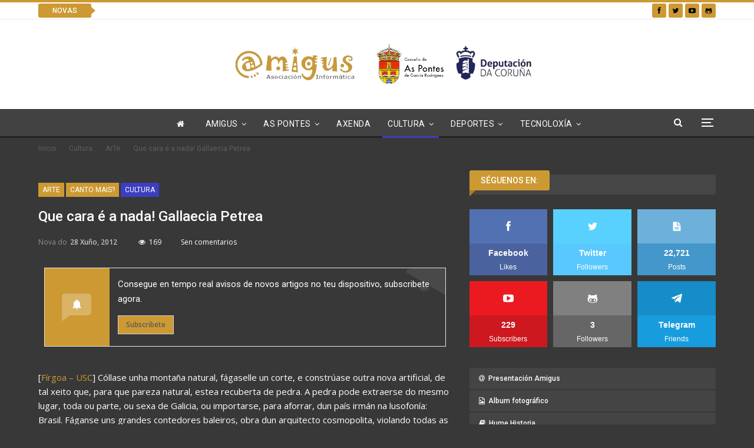

--- FILE ---
content_type: text/html; charset=UTF-8
request_url: https://www.amigus.org/que_cara_e_a_na/
body_size: 24267
content:
	<!DOCTYPE html>
		<!--[if IE 8]>
	<html class="ie ie8" lang="gl-ES"> <![endif]-->
	<!--[if IE 9]>
	<html class="ie ie9" lang="gl-ES"> <![endif]-->
	<!--[if gt IE 9]><!-->
<html lang="gl-ES"> <!--<![endif]-->
	<head>
				<meta charset="UTF-8">
		<meta http-equiv="X-UA-Compatible" content="IE=edge">
		<meta name="viewport" content="width=device-width, initial-scale=1.0">
		<link rel="pingback" href="https://www.amigus.org/xmlrpc.php"/>

		<title>Que cara é a nada! Gallaecia Petrea &#8211; Asociación Informática Amigus</title>
<meta name='robots' content='max-image-preview:large' />
	<style>img:is([sizes="auto" i], [sizes^="auto," i]) { contain-intrinsic-size: 3000px 1500px }</style>
	
<!-- Better Open Graph, Schema.org & Twitter Integration -->
<meta property="og:locale" content="gl_es"/>
<meta property="og:site_name" content="Asociación Informática Amigus"/>
<meta property="og:url" content="https://www.amigus.org/que_cara_e_a_na/"/>
<meta property="og:title" content="Que cara é a nada! Gallaecia Petrea"/>
<meta property="og:image" content="http://www.amigus.org/web/archives/2012/06/28/cidadedacultura_0.jpg"/>
<meta property="article:section" content="Cultura"/>
<meta property="og:description" content="[Fírgoa - USC] Cóllase unha montaña natural, fágaselle un corte, e constrúase outra nova artificial, de tal xeito que, para que pareza natural, estea recuberta de pedra. A pedra pode extraerse do mesmo lugar, toda ou parte, ou sexa de Galicia, ou imp"/>
<meta property="og:type" content="article"/>
<meta name="twitter:card" content="summary"/>
<meta name="twitter:url" content="https://www.amigus.org/que_cara_e_a_na/"/>
<meta name="twitter:title" content="Que cara é a nada! Gallaecia Petrea"/>
<meta name="twitter:description" content="[Fírgoa - USC] Cóllase unha montaña natural, fágaselle un corte, e constrúase outra nova artificial, de tal xeito que, para que pareza natural, estea recuberta de pedra. A pedra pode extraerse do mesmo lugar, toda ou parte, ou sexa de Galicia, ou imp"/>
<meta name="twitter:image" content="http://www.amigus.org/web/archives/2012/06/28/cidadedacultura_0.jpg"/>
<!-- / Better Open Graph, Schema.org & Twitter Integration. -->
<link rel='dns-prefetch' href='//fonts.googleapis.com' />
<link rel="alternate" type="application/rss+xml" title="Asociación Informática Amigus &raquo; Feed" href="https://www.amigus.org/feed/" />
<link rel="alternate" type="application/rss+xml" title="Asociación Informática Amigus &raquo; Feed de comentarios" href="https://www.amigus.org/comments/feed/" />
<link rel="alternate" type="application/rss+xml" title="Asociación Informática Amigus &raquo; Que cara é a nada! Gallaecia Petrea Feed de comentarios" href="https://www.amigus.org/que_cara_e_a_na/feed/" />
<script type="text/javascript">
/* <![CDATA[ */
window._wpemojiSettings = {"baseUrl":"https:\/\/s.w.org\/images\/core\/emoji\/15.0.3\/72x72\/","ext":".png","svgUrl":"https:\/\/s.w.org\/images\/core\/emoji\/15.0.3\/svg\/","svgExt":".svg","source":{"concatemoji":"https:\/\/www.amigus.org\/wp-includes\/js\/wp-emoji-release.min.js?ver=6.7.4"}};
/*! This file is auto-generated */
!function(i,n){var o,s,e;function c(e){try{var t={supportTests:e,timestamp:(new Date).valueOf()};sessionStorage.setItem(o,JSON.stringify(t))}catch(e){}}function p(e,t,n){e.clearRect(0,0,e.canvas.width,e.canvas.height),e.fillText(t,0,0);var t=new Uint32Array(e.getImageData(0,0,e.canvas.width,e.canvas.height).data),r=(e.clearRect(0,0,e.canvas.width,e.canvas.height),e.fillText(n,0,0),new Uint32Array(e.getImageData(0,0,e.canvas.width,e.canvas.height).data));return t.every(function(e,t){return e===r[t]})}function u(e,t,n){switch(t){case"flag":return n(e,"\ud83c\udff3\ufe0f\u200d\u26a7\ufe0f","\ud83c\udff3\ufe0f\u200b\u26a7\ufe0f")?!1:!n(e,"\ud83c\uddfa\ud83c\uddf3","\ud83c\uddfa\u200b\ud83c\uddf3")&&!n(e,"\ud83c\udff4\udb40\udc67\udb40\udc62\udb40\udc65\udb40\udc6e\udb40\udc67\udb40\udc7f","\ud83c\udff4\u200b\udb40\udc67\u200b\udb40\udc62\u200b\udb40\udc65\u200b\udb40\udc6e\u200b\udb40\udc67\u200b\udb40\udc7f");case"emoji":return!n(e,"\ud83d\udc26\u200d\u2b1b","\ud83d\udc26\u200b\u2b1b")}return!1}function f(e,t,n){var r="undefined"!=typeof WorkerGlobalScope&&self instanceof WorkerGlobalScope?new OffscreenCanvas(300,150):i.createElement("canvas"),a=r.getContext("2d",{willReadFrequently:!0}),o=(a.textBaseline="top",a.font="600 32px Arial",{});return e.forEach(function(e){o[e]=t(a,e,n)}),o}function t(e){var t=i.createElement("script");t.src=e,t.defer=!0,i.head.appendChild(t)}"undefined"!=typeof Promise&&(o="wpEmojiSettingsSupports",s=["flag","emoji"],n.supports={everything:!0,everythingExceptFlag:!0},e=new Promise(function(e){i.addEventListener("DOMContentLoaded",e,{once:!0})}),new Promise(function(t){var n=function(){try{var e=JSON.parse(sessionStorage.getItem(o));if("object"==typeof e&&"number"==typeof e.timestamp&&(new Date).valueOf()<e.timestamp+604800&&"object"==typeof e.supportTests)return e.supportTests}catch(e){}return null}();if(!n){if("undefined"!=typeof Worker&&"undefined"!=typeof OffscreenCanvas&&"undefined"!=typeof URL&&URL.createObjectURL&&"undefined"!=typeof Blob)try{var e="postMessage("+f.toString()+"("+[JSON.stringify(s),u.toString(),p.toString()].join(",")+"));",r=new Blob([e],{type:"text/javascript"}),a=new Worker(URL.createObjectURL(r),{name:"wpTestEmojiSupports"});return void(a.onmessage=function(e){c(n=e.data),a.terminate(),t(n)})}catch(e){}c(n=f(s,u,p))}t(n)}).then(function(e){for(var t in e)n.supports[t]=e[t],n.supports.everything=n.supports.everything&&n.supports[t],"flag"!==t&&(n.supports.everythingExceptFlag=n.supports.everythingExceptFlag&&n.supports[t]);n.supports.everythingExceptFlag=n.supports.everythingExceptFlag&&!n.supports.flag,n.DOMReady=!1,n.readyCallback=function(){n.DOMReady=!0}}).then(function(){return e}).then(function(){var e;n.supports.everything||(n.readyCallback(),(e=n.source||{}).concatemoji?t(e.concatemoji):e.wpemoji&&e.twemoji&&(t(e.twemoji),t(e.wpemoji)))}))}((window,document),window._wpemojiSettings);
/* ]]> */
</script>
<style id='wp-emoji-styles-inline-css' type='text/css'>

	img.wp-smiley, img.emoji {
		display: inline !important;
		border: none !important;
		box-shadow: none !important;
		height: 1em !important;
		width: 1em !important;
		margin: 0 0.07em !important;
		vertical-align: -0.1em !important;
		background: none !important;
		padding: 0 !important;
	}
</style>
<link rel='stylesheet' id='wp-block-library-css' href='https://www.amigus.org/wp-includes/css/dist/block-library/style.min.css?ver=6.7.4' type='text/css' media='all' />
<style id='classic-theme-styles-inline-css' type='text/css'>
/*! This file is auto-generated */
.wp-block-button__link{color:#fff;background-color:#32373c;border-radius:9999px;box-shadow:none;text-decoration:none;padding:calc(.667em + 2px) calc(1.333em + 2px);font-size:1.125em}.wp-block-file__button{background:#32373c;color:#fff;text-decoration:none}
</style>
<style id='global-styles-inline-css' type='text/css'>
:root{--wp--preset--aspect-ratio--square: 1;--wp--preset--aspect-ratio--4-3: 4/3;--wp--preset--aspect-ratio--3-4: 3/4;--wp--preset--aspect-ratio--3-2: 3/2;--wp--preset--aspect-ratio--2-3: 2/3;--wp--preset--aspect-ratio--16-9: 16/9;--wp--preset--aspect-ratio--9-16: 9/16;--wp--preset--color--black: #000000;--wp--preset--color--cyan-bluish-gray: #abb8c3;--wp--preset--color--white: #ffffff;--wp--preset--color--pale-pink: #f78da7;--wp--preset--color--vivid-red: #cf2e2e;--wp--preset--color--luminous-vivid-orange: #ff6900;--wp--preset--color--luminous-vivid-amber: #fcb900;--wp--preset--color--light-green-cyan: #7bdcb5;--wp--preset--color--vivid-green-cyan: #00d084;--wp--preset--color--pale-cyan-blue: #8ed1fc;--wp--preset--color--vivid-cyan-blue: #0693e3;--wp--preset--color--vivid-purple: #9b51e0;--wp--preset--gradient--vivid-cyan-blue-to-vivid-purple: linear-gradient(135deg,rgba(6,147,227,1) 0%,rgb(155,81,224) 100%);--wp--preset--gradient--light-green-cyan-to-vivid-green-cyan: linear-gradient(135deg,rgb(122,220,180) 0%,rgb(0,208,130) 100%);--wp--preset--gradient--luminous-vivid-amber-to-luminous-vivid-orange: linear-gradient(135deg,rgba(252,185,0,1) 0%,rgba(255,105,0,1) 100%);--wp--preset--gradient--luminous-vivid-orange-to-vivid-red: linear-gradient(135deg,rgba(255,105,0,1) 0%,rgb(207,46,46) 100%);--wp--preset--gradient--very-light-gray-to-cyan-bluish-gray: linear-gradient(135deg,rgb(238,238,238) 0%,rgb(169,184,195) 100%);--wp--preset--gradient--cool-to-warm-spectrum: linear-gradient(135deg,rgb(74,234,220) 0%,rgb(151,120,209) 20%,rgb(207,42,186) 40%,rgb(238,44,130) 60%,rgb(251,105,98) 80%,rgb(254,248,76) 100%);--wp--preset--gradient--blush-light-purple: linear-gradient(135deg,rgb(255,206,236) 0%,rgb(152,150,240) 100%);--wp--preset--gradient--blush-bordeaux: linear-gradient(135deg,rgb(254,205,165) 0%,rgb(254,45,45) 50%,rgb(107,0,62) 100%);--wp--preset--gradient--luminous-dusk: linear-gradient(135deg,rgb(255,203,112) 0%,rgb(199,81,192) 50%,rgb(65,88,208) 100%);--wp--preset--gradient--pale-ocean: linear-gradient(135deg,rgb(255,245,203) 0%,rgb(182,227,212) 50%,rgb(51,167,181) 100%);--wp--preset--gradient--electric-grass: linear-gradient(135deg,rgb(202,248,128) 0%,rgb(113,206,126) 100%);--wp--preset--gradient--midnight: linear-gradient(135deg,rgb(2,3,129) 0%,rgb(40,116,252) 100%);--wp--preset--font-size--small: 13px;--wp--preset--font-size--medium: 20px;--wp--preset--font-size--large: 36px;--wp--preset--font-size--x-large: 42px;--wp--preset--spacing--20: 0.44rem;--wp--preset--spacing--30: 0.67rem;--wp--preset--spacing--40: 1rem;--wp--preset--spacing--50: 1.5rem;--wp--preset--spacing--60: 2.25rem;--wp--preset--spacing--70: 3.38rem;--wp--preset--spacing--80: 5.06rem;--wp--preset--shadow--natural: 6px 6px 9px rgba(0, 0, 0, 0.2);--wp--preset--shadow--deep: 12px 12px 50px rgba(0, 0, 0, 0.4);--wp--preset--shadow--sharp: 6px 6px 0px rgba(0, 0, 0, 0.2);--wp--preset--shadow--outlined: 6px 6px 0px -3px rgba(255, 255, 255, 1), 6px 6px rgba(0, 0, 0, 1);--wp--preset--shadow--crisp: 6px 6px 0px rgba(0, 0, 0, 1);}:where(.is-layout-flex){gap: 0.5em;}:where(.is-layout-grid){gap: 0.5em;}body .is-layout-flex{display: flex;}.is-layout-flex{flex-wrap: wrap;align-items: center;}.is-layout-flex > :is(*, div){margin: 0;}body .is-layout-grid{display: grid;}.is-layout-grid > :is(*, div){margin: 0;}:where(.wp-block-columns.is-layout-flex){gap: 2em;}:where(.wp-block-columns.is-layout-grid){gap: 2em;}:where(.wp-block-post-template.is-layout-flex){gap: 1.25em;}:where(.wp-block-post-template.is-layout-grid){gap: 1.25em;}.has-black-color{color: var(--wp--preset--color--black) !important;}.has-cyan-bluish-gray-color{color: var(--wp--preset--color--cyan-bluish-gray) !important;}.has-white-color{color: var(--wp--preset--color--white) !important;}.has-pale-pink-color{color: var(--wp--preset--color--pale-pink) !important;}.has-vivid-red-color{color: var(--wp--preset--color--vivid-red) !important;}.has-luminous-vivid-orange-color{color: var(--wp--preset--color--luminous-vivid-orange) !important;}.has-luminous-vivid-amber-color{color: var(--wp--preset--color--luminous-vivid-amber) !important;}.has-light-green-cyan-color{color: var(--wp--preset--color--light-green-cyan) !important;}.has-vivid-green-cyan-color{color: var(--wp--preset--color--vivid-green-cyan) !important;}.has-pale-cyan-blue-color{color: var(--wp--preset--color--pale-cyan-blue) !important;}.has-vivid-cyan-blue-color{color: var(--wp--preset--color--vivid-cyan-blue) !important;}.has-vivid-purple-color{color: var(--wp--preset--color--vivid-purple) !important;}.has-black-background-color{background-color: var(--wp--preset--color--black) !important;}.has-cyan-bluish-gray-background-color{background-color: var(--wp--preset--color--cyan-bluish-gray) !important;}.has-white-background-color{background-color: var(--wp--preset--color--white) !important;}.has-pale-pink-background-color{background-color: var(--wp--preset--color--pale-pink) !important;}.has-vivid-red-background-color{background-color: var(--wp--preset--color--vivid-red) !important;}.has-luminous-vivid-orange-background-color{background-color: var(--wp--preset--color--luminous-vivid-orange) !important;}.has-luminous-vivid-amber-background-color{background-color: var(--wp--preset--color--luminous-vivid-amber) !important;}.has-light-green-cyan-background-color{background-color: var(--wp--preset--color--light-green-cyan) !important;}.has-vivid-green-cyan-background-color{background-color: var(--wp--preset--color--vivid-green-cyan) !important;}.has-pale-cyan-blue-background-color{background-color: var(--wp--preset--color--pale-cyan-blue) !important;}.has-vivid-cyan-blue-background-color{background-color: var(--wp--preset--color--vivid-cyan-blue) !important;}.has-vivid-purple-background-color{background-color: var(--wp--preset--color--vivid-purple) !important;}.has-black-border-color{border-color: var(--wp--preset--color--black) !important;}.has-cyan-bluish-gray-border-color{border-color: var(--wp--preset--color--cyan-bluish-gray) !important;}.has-white-border-color{border-color: var(--wp--preset--color--white) !important;}.has-pale-pink-border-color{border-color: var(--wp--preset--color--pale-pink) !important;}.has-vivid-red-border-color{border-color: var(--wp--preset--color--vivid-red) !important;}.has-luminous-vivid-orange-border-color{border-color: var(--wp--preset--color--luminous-vivid-orange) !important;}.has-luminous-vivid-amber-border-color{border-color: var(--wp--preset--color--luminous-vivid-amber) !important;}.has-light-green-cyan-border-color{border-color: var(--wp--preset--color--light-green-cyan) !important;}.has-vivid-green-cyan-border-color{border-color: var(--wp--preset--color--vivid-green-cyan) !important;}.has-pale-cyan-blue-border-color{border-color: var(--wp--preset--color--pale-cyan-blue) !important;}.has-vivid-cyan-blue-border-color{border-color: var(--wp--preset--color--vivid-cyan-blue) !important;}.has-vivid-purple-border-color{border-color: var(--wp--preset--color--vivid-purple) !important;}.has-vivid-cyan-blue-to-vivid-purple-gradient-background{background: var(--wp--preset--gradient--vivid-cyan-blue-to-vivid-purple) !important;}.has-light-green-cyan-to-vivid-green-cyan-gradient-background{background: var(--wp--preset--gradient--light-green-cyan-to-vivid-green-cyan) !important;}.has-luminous-vivid-amber-to-luminous-vivid-orange-gradient-background{background: var(--wp--preset--gradient--luminous-vivid-amber-to-luminous-vivid-orange) !important;}.has-luminous-vivid-orange-to-vivid-red-gradient-background{background: var(--wp--preset--gradient--luminous-vivid-orange-to-vivid-red) !important;}.has-very-light-gray-to-cyan-bluish-gray-gradient-background{background: var(--wp--preset--gradient--very-light-gray-to-cyan-bluish-gray) !important;}.has-cool-to-warm-spectrum-gradient-background{background: var(--wp--preset--gradient--cool-to-warm-spectrum) !important;}.has-blush-light-purple-gradient-background{background: var(--wp--preset--gradient--blush-light-purple) !important;}.has-blush-bordeaux-gradient-background{background: var(--wp--preset--gradient--blush-bordeaux) !important;}.has-luminous-dusk-gradient-background{background: var(--wp--preset--gradient--luminous-dusk) !important;}.has-pale-ocean-gradient-background{background: var(--wp--preset--gradient--pale-ocean) !important;}.has-electric-grass-gradient-background{background: var(--wp--preset--gradient--electric-grass) !important;}.has-midnight-gradient-background{background: var(--wp--preset--gradient--midnight) !important;}.has-small-font-size{font-size: var(--wp--preset--font-size--small) !important;}.has-medium-font-size{font-size: var(--wp--preset--font-size--medium) !important;}.has-large-font-size{font-size: var(--wp--preset--font-size--large) !important;}.has-x-large-font-size{font-size: var(--wp--preset--font-size--x-large) !important;}
:where(.wp-block-post-template.is-layout-flex){gap: 1.25em;}:where(.wp-block-post-template.is-layout-grid){gap: 1.25em;}
:where(.wp-block-columns.is-layout-flex){gap: 2em;}:where(.wp-block-columns.is-layout-grid){gap: 2em;}
:root :where(.wp-block-pullquote){font-size: 1.5em;line-height: 1.6;}
</style>
<link rel='stylesheet' id='contact-form-7-css' href='https://www.amigus.org/wp-content/plugins/contact-form-7/includes/css/styles.css?ver=6.1.4' type='text/css' media='all' />
<link rel='stylesheet' id='better-framework-main-fonts-css' href='https://fonts.googleapis.com/css?family=Roboto:400,500%7COpen+Sans:400,600%7CRoboto+Condensed:400%7CPoppins:600%7COswald:400&#038;display=swap' type='text/css' media='all' />
<script type="text/javascript" src="https://www.amigus.org/wp-includes/js/jquery/jquery.min.js?ver=3.7.1" id="jquery-core-js"></script>
<script type="text/javascript" src="https://www.amigus.org/wp-includes/js/jquery/jquery-migrate.min.js?ver=3.4.1" id="jquery-migrate-js"></script>
<!--[if lt IE 9]>
<script type="text/javascript" src="https://www.amigus.org/wp-content/themes/publisher/includes/libs/better-framework/assets/js/html5shiv.min.js?ver=1727589986" id="bf-html5shiv-js"></script>
<![endif]-->
<!--[if lt IE 9]>
<script type="text/javascript" src="https://www.amigus.org/wp-content/themes/publisher/includes/libs/better-framework/assets/js/respond.min.js?ver=1727589986" id="bf-respond-js"></script>
<![endif]-->
<link rel="https://api.w.org/" href="https://www.amigus.org/wp-json/" /><link rel="alternate" title="JSON" type="application/json" href="https://www.amigus.org/wp-json/wp/v2/posts/15448" /><link rel="EditURI" type="application/rsd+xml" title="RSD" href="https://www.amigus.org/xmlrpc.php?rsd" />
<meta name="generator" content="WordPress 6.7.4" />
<link rel="canonical" href="https://www.amigus.org/que_cara_e_a_na/" />
<link rel='shortlink' href='https://www.amigus.org/?p=15448' />
<link rel="alternate" title="oEmbed (JSON)" type="application/json+oembed" href="https://www.amigus.org/wp-json/oembed/1.0/embed?url=https%3A%2F%2Fwww.amigus.org%2Fque_cara_e_a_na%2F" />
<!-- Google Tag Manager -->
<script>(function(w,d,s,l,i){w[l]=w[l]||[];w[l].push({'gtm.start':
new Date().getTime(),event:'gtm.js'});var f=d.getElementsByTagName(s)[0],
j=d.createElement(s),dl=l!='dataLayer'?'&l='+l:'';j.async=true;j.src=
'https://www.googletagmanager.com/gtm.js?id='+i+dl;f.parentNode.insertBefore(j,f);
})(window,document,'script','dataLayer','GTM-W2MFPL3H');</script>
<!-- End Google Tag Manager --><!-- Facebook Pixel Code -->
<script>
  !function(f,b,e,v,n,t,s)
  {if(f.fbq)return;n=f.fbq=function(){n.callMethod?
  n.callMethod.apply(n,arguments):n.queue.push(arguments)};
  if(!f._fbq)f._fbq=n;n.push=n;n.loaded=!0;n.version='2.0';
  n.queue=[];t=b.createElement(e);t.async=!0;
  t.src=v;s=b.getElementsByTagName(e)[0];
  s.parentNode.insertBefore(t,s)}(window, document,'script',
  'https://connect.facebook.net/en_US/fbevents.js');
  fbq('init', '400254413749318');
  fbq('track', 'PageView');
</script>
<noscript><img height="1" width="1" style="display:none"
  src="https://www.facebook.com/tr?id=400254413749318&ev=PageView&noscript=1"
/></noscript>
<!-- End Facebook Pixel Code -->

			<link rel="shortcut icon" href="https://www.amigus.org/wp-content/uploads/2017/09/favicon.gif">			<link rel="apple-touch-icon" href="https://www.amigus.org/wp-content/uploads/2017/09/amigus_iphone.jpg">			<link rel="apple-touch-icon" sizes="114x114" href="https://www.amigus.org/wp-content/uploads/2017/09/amigus_iphone_retina.jpg">			<link rel="apple-touch-icon" sizes="72x72" href="https://www.amigus.org/wp-content/uploads/2017/09/amigus_ipad.jpg">			<link rel="apple-touch-icon" sizes="144x144" href="https://www.amigus.org/wp-content/uploads/2017/09/amigus_ipad_retina.jpg">      <meta name="onesignal" content="wordpress-plugin"/>
            <script>

      window.OneSignalDeferred = window.OneSignalDeferred || [];

      OneSignalDeferred.push(function(OneSignal) {
        var oneSignal_options = {};
        window._oneSignalInitOptions = oneSignal_options;

        oneSignal_options['serviceWorkerParam'] = { scope: '/' };
oneSignal_options['serviceWorkerPath'] = 'OneSignalSDKWorker.js.php';

        OneSignal.Notifications.setDefaultUrl("https://www.amigus.org");

        oneSignal_options['wordpress'] = true;
oneSignal_options['appId'] = 'bcf1004d-565c-4230-b226-fde958ac70cc';
oneSignal_options['allowLocalhostAsSecureOrigin'] = true;
oneSignal_options['welcomeNotification'] = { };
oneSignal_options['welcomeNotification']['title'] = "";
oneSignal_options['welcomeNotification']['message'] = "Grazas por te subscribires";
oneSignal_options['path'] = "https://www.amigus.org/wp-content/plugins/onesignal-free-web-push-notifications/sdk_files/";
oneSignal_options['safari_web_id'] = "web.onesignal.auto.552dcc8d-cced-4aac-823c-93a119513fed";
oneSignal_options['persistNotification'] = false;
oneSignal_options['promptOptions'] = { };
oneSignal_options['promptOptions']['actionMessage'] = "Amigus quere enviarche notificacións das súas novas. Podes cancelar cando queiras na campá de abaixo á esquerda";
oneSignal_options['promptOptions']['acceptButtonText'] = "Permitir";
oneSignal_options['promptOptions']['cancelButtonText'] = "Denegar";
oneSignal_options['promptOptions']['siteName'] = "https://www.amigus.org";
oneSignal_options['notifyButton'] = { };
oneSignal_options['notifyButton']['enable'] = true;
oneSignal_options['notifyButton']['position'] = 'bottom-left';
oneSignal_options['notifyButton']['theme'] = 'default';
oneSignal_options['notifyButton']['size'] = 'large';
oneSignal_options['notifyButton']['showCredit'] = true;
oneSignal_options['notifyButton']['text'] = {};
oneSignal_options['notifyButton']['text']['tip.state.unsubscribed'] = 'Subscribirse a notificacións';
oneSignal_options['notifyButton']['text']['tip.state.subscribed'] = 'Estas subscrito a notificacións';
oneSignal_options['notifyButton']['text']['dialog.main.title'] = 'Axustes de notificacións';
oneSignal_options['notifyButton']['text']['dialog.main.button.subscribe'] = 'Recibir notificacións';
oneSignal_options['notifyButton']['text']['dialog.main.button.unsubscribe'] = 'Non recibir notificacións';
              OneSignal.init(window._oneSignalInitOptions);
              OneSignal.Slidedown.promptPush()      });

      function documentInitOneSignal() {
        var oneSignal_elements = document.getElementsByClassName("OneSignal-prompt");

        var oneSignalLinkClickHandler = function(event) { OneSignal.Notifications.requestPermission(); event.preventDefault(); };        for(var i = 0; i < oneSignal_elements.length; i++)
          oneSignal_elements[i].addEventListener('click', oneSignalLinkClickHandler, false);
      }

      if (document.readyState === 'complete') {
           documentInitOneSignal();
      }
      else {
           window.addEventListener("load", function(event){
               documentInitOneSignal();
          });
      }
    </script>
<meta name="generator" content="Powered by WPBakery Page Builder - drag and drop page builder for WordPress."/>
<script type="application/ld+json">{
    "@context": "http://schema.org/",
    "@type": "Organization",
    "@id": "#organization",
    "logo": {
        "@type": "ImageObject",
        "url": "https://www.amigus.org/wp-content/uploads/2023/11/Amigus-removebg-previewConcello-das-Pontes-sin-fondoLogo_Diputacion-removebg-preview-1.png"
    },
    "url": "https://www.amigus.org/",
    "name": "Asociaci\u00f3n Inform\u00e1tica Amigus",
    "description": "As Pontes"
}</script>
<script type="application/ld+json">{
    "@context": "http://schema.org/",
    "@type": "WebSite",
    "name": "Asociaci\u00f3n Inform\u00e1tica Amigus",
    "alternateName": "As Pontes",
    "url": "https://www.amigus.org/"
}</script>
<script type="application/ld+json">{
    "@context": "http://schema.org/",
    "@type": "Article",
    "headline": "Que cara \u00e9 a nada! Gallaecia Petrea",
    "description": "[F\u00edrgoa - USC] C\u00f3llase unha monta\u00f1a natural, f\u00e1gaselle un corte, e constr\u00faase outra nova artificial, de tal xeito que, para que pareza natural, estea recuberta de pedra. A pedra pode extraerse do mesmo lugar, toda ou parte, ou sexa de Galicia, ou imp",
    "datePublished": "2012-06-28",
    "dateModified": "2012-06-28",
    "author": {
        "@type": "Person",
        "@id": "#person-mourelo",
        "name": "mourelo"
    },
    "image": "http://www.amigus.org/web/archives/2012/06/28/cidadedacultura_0.jpg",
    "interactionStatistic": [
        {
            "@type": "InteractionCounter",
            "interactionType": "http://schema.org/CommentAction",
            "userInteractionCount": "0"
        }
    ],
    "publisher": {
        "@id": "#organization"
    },
    "mainEntityOfPage": "https://www.amigus.org/que_cara_e_a_na/"
}</script>
<link rel='stylesheet' id='bf-minifed-css-1' href='https://www.amigus.org/wp-content/bs-booster-cache/90674ea3065c70ec5f1f9bf3b3916ad4.css' type='text/css' media='all' />
<link rel='stylesheet' id='7.11.0-1739907193' href='https://www.amigus.org/wp-content/bs-booster-cache/45568880e3bd49e7e3c9350aef469381.css' type='text/css' media='all' />
<link rel="icon" href="https://www.amigus.org/wp-content/uploads/2023/11/Imagen-A.png" sizes="32x32" />
<link rel="icon" href="https://www.amigus.org/wp-content/uploads/2023/11/Imagen-A.png" sizes="192x192" />
<link rel="apple-touch-icon" href="https://www.amigus.org/wp-content/uploads/2023/11/Imagen-A.png" />
<meta name="msapplication-TileImage" content="https://www.amigus.org/wp-content/uploads/2023/11/Imagen-A.png" />
<noscript><style> .wpb_animate_when_almost_visible { opacity: 1; }</style></noscript>	</head>

<body class="post-template-default single single-post postid-15448 single-format-standard bs-theme bs-publisher bs-publisher-dark-magazine active-light-box active-top-line ltr close-rh page-layout-2-col page-layout-2-col-right full-width main-menu-sticky-smart main-menu-full-width single-prim-cat-21 single-cat-21 single-cat-45 single-cat-19  wpb-js-composer js-comp-ver-6.7.0 vc_responsive bs-ll-a" dir="ltr">
<!-- Google Tag Manager (noscript) -->
<noscript><iframe src="https://www.googletagmanager.com/ns.html?id=GTM-W2MFPL3H"
height="0" width="0" style="display:none;visibility:hidden"></iframe></noscript>
<!-- End Google Tag Manager (noscript) --><div class="off-canvas-overlay"></div>
<div class="off-canvas-container left skin-dark">
	<div class="off-canvas-inner">
		<span class="canvas-close"><i></i></span>
					<div class="off-canvas-header">
									<div class="site-name">Amigus</div>
									<div class="site-description">As Pontes</div>
			</div>
						<div class="off-canvas-search">
				<form role="search" method="get" action="https://www.amigus.org">
					<input type="text" name="s" value=""
					       placeholder="Buscar...">
					<i class="fa fa-search"></i>
				</form>
			</div>
						<div class="off-canvas-menu">
				<div class="off-canvas-menu-fallback"></div>
			</div>
						<div class="off_canvas_footer">
				<div class="off_canvas_footer-info entry-content">
							<div  class="  better-studio-shortcode bsc-clearfix better-social-counter style-button colored in-4-col">
						<ul class="social-list bsc-clearfix"><li class="social-item facebook"><a href = "https://www.facebook.com/156199115437" target = "_blank" > <i class="item-icon bsfi-facebook" ></i><span class="item-title" > Likes </span> </a> </li> <li class="social-item twitter"><a href = "https://twitter.com/amigus_aspontes" target = "_blank" > <i class="item-icon bsfi-twitter" ></i><span class="item-title" > Followers </span> </a> </li> <li class="social-item youtube"><a href = "https://youtube.com/channel/UC0MuYLLJnhOFWIcJ2h28SZw" target = "_blank" > <i class="item-icon bsfi-youtube" ></i><span class="item-title" > Subscribers </span> </a> </li> <li class="social-item instagram"><a href = "https://instagram.com/betterstudio" target = "_blank" > <i class="item-icon bsfi-instagram" ></i><span class="item-title" > Followers </span> </a> </li> <li class="social-item github"><a href = "https://github.com/AmigusLabs" target = "_blank" > <i class="item-icon bsfi-github" ></i><span class="item-title" > Followers </span> </a> </li> 			</ul>
		</div>
						</div>
			</div>
				</div>
</div>
		<div class="main-wrap content-main-wrap">
			<header id="header" class="site-header header-style-1 full-width" itemscope="itemscope" itemtype="https://schema.org/WPHeader">
		<section class="topbar topbar-style-2 hidden-xs hidden-xs">
	<div class="content-wrap">
		<div class="container">

			<div class="topbar-inner clearfix">

									<div class="section-links">
								<div  class="  better-studio-shortcode bsc-clearfix better-social-counter style-button not-colored in-4-col">
						<ul class="social-list bsc-clearfix"><li class="social-item facebook"><a href = "https://www.facebook.com/156199115437" target = "_blank" > <i class="item-icon bsfi-facebook" ></i><span class="item-title" > Likes </span> </a> </li> <li class="social-item twitter"><a href = "https://twitter.com/amigus_aspontes" target = "_blank" > <i class="item-icon bsfi-twitter" ></i><span class="item-title" > Followers </span> </a> </li> <li class="social-item youtube"><a href = "https://youtube.com/channel/UC0MuYLLJnhOFWIcJ2h28SZw" target = "_blank" > <i class="item-icon bsfi-youtube" ></i><span class="item-title" > Subscribers </span> </a> </li> <li class="social-item github"><a href = "https://github.com/AmigusLabs" target = "_blank" > <i class="item-icon bsfi-github" ></i><span class="item-title" > Followers </span> </a> </li> 			</ul>
		</div>
							</div>
				
				<div class="section-menu">
						<div id="newsticker-656706417" class="better-newsticker term-4"
	     data-speed="12000">
		<p class="heading ">Novas</p>
		<ul class="news-list">
								<li>
						<a class="limit-line" href="https://www.amigus.org/conmemoracion-do-discurso-de-galo-salinas/">
							Conmemoración do discurso de Galo Salinas						</a>
					</li>
										<li>
						<a class="limit-line" href="https://www.amigus.org/resultados-do-grupo-piraguismo-xuvenil-no-descenso-internacional-do-mino/">
							Resultados do Grupo piragüismo Xuvenil no descenso internacional do Miño						</a>
					</li>
										<li>
						<a class="limit-line" href="https://www.amigus.org/resultados-do-grupo-piraguismo-xuvenil-3/">
							Resultados do Grupo piragüismo Xuvenil						</a>
					</li>
										<li>
						<a class="limit-line" href="https://www.amigus.org/folixa-summer-camp-2025/">
							Folixa Summer Camp 2025						</a>
					</li>
										<li>
						<a class="limit-line" href="https://www.amigus.org/dixitics/">
							Dixitic&#8217;s						</a>
					</li>
										<li>
						<a class="limit-line" href="https://www.amigus.org/3a-regata-circuito-deputacion-da-coruna-e-travesia-de-foz/">
							3ª Regata Circuito Deputación da Coruña e Travesía de Foz.						</a>
					</li>
										<li>
						<a class="limit-line" href="https://www.amigus.org/resultados-do-grupo-xuvenil-no-campionato-de-espana-de-xovenes-promesas/">
							Resultados do Grupo Xuvenil no campionato de España de xóvenes promesas						</a>
					</li>
										<li>
						<a class="limit-line" href="https://www.amigus.org/resultados-grupo-xuvenil/">
							Resultados Grupo Xuvenil						</a>
					</li>
										<li>
						<a class="limit-line" href="https://www.amigus.org/adrian-gregorio-e-anton-dopico-na-clase-vaurien-acadan-o-2o-posto-na-copa-xunta-de-galicia-2025/">
							ADRIÁN GREGORIO E ANTÓN DOPICO, NA CLASE VAURIEN, ACADAN O 2º POSTO NA COPA XUNTA DE GALICIA 2025						</a>
					</li>
										<li>
						<a class="limit-line" href="https://www.amigus.org/folixa-summer-camp/">
							Folixa summer Camp						</a>
					</li>
							</ul>
	</div>
				</div>

			</div>
		</div>
	</div>
</section>
		<div class="header-inner">
			<div class="content-wrap">
				<div class="container">
					<div id="site-branding" class="site-branding">
	<p  id="site-title" class="logo h1 img-logo">
	<a href="https://www.amigus.org/" itemprop="url" rel="home">
					<img id="site-logo" src="https://www.amigus.org/wp-content/uploads/2023/11/Amigus-removebg-previewConcello-das-Pontes-sin-fondoLogo_Diputacion-removebg-preview-1.png"
			     alt="Asociación Informática Amigus"  />

			<span class="site-title">Asociación Informática Amigus - As Pontes</span>
				</a>
</p>
</div><!-- .site-branding -->
				</div>

			</div>
		</div>
		<div id="menu-main" class="menu main-menu-wrapper show-search-item show-off-canvas menu-actions-btn-width-2" role="navigation" itemscope="itemscope" itemtype="https://schema.org/SiteNavigationElement">
	<div class="main-menu-inner">
		<div class="content-wrap">
			<div class="container">

				<nav class="main-menu-container">
					<ul id="main-navigation" class="main-menu menu bsm-pure clearfix">
						<li id="menu-item-19861" class="menu-have-icon menu-icon-type-fontawesome menu-item menu-item-type-post_type menu-item-object-page menu-item-home menu-title-hide better-anim-fade menu-item-19861"><a href="https://www.amigus.org/inicio/"><i class="bf-icon  fa fa-home"></i><span class="hidden">Inicio</span></a></li>
<li id="menu-item-19338" class="menu-item menu-item-type-taxonomy menu-item-object-category menu-item-has-children menu-term-12 better-anim-fade menu-item-has-children menu-item-has-mega menu-item-mega-tabbed-grid-posts menu-item-19338"><a href="https://www.amigus.org/category/amigus/">Amigus</a>
<!-- Mega Menu Start -->
	<div class="mega-menu tabbed-grid-posts">
		<div class="content-wrap clearfix">
			<ul class="tabs-section">
								<li class="active">
					<a href="https://www.amigus.org/category/amigus/"
					   data-target="#mtab-2107661789-12"
					   data-toggle="tab" aria-expanded="true"
					   class="term-12">
						<i class="fa fa-angle-right"></i> Todas					</a>
				</li>
									<li>
						<a href="https://www.amigus.org/category/amigus/humor/"
						   data-target="#mtab-2107661789-47"
						   data-deferred-init="749525831"
						   data-toggle="tab" data-deferred-event="mouseenter"
						   class="term-47">
							<i class="fa fa-angle-right"></i> Humor						</a>
					</li>
										<li>
						<a href="https://www.amigus.org/category/amigus/enquisas/"
						   data-target="#mtab-2107661789-22"
						   data-deferred-init="1445734085"
						   data-toggle="tab" data-deferred-event="mouseenter"
						   class="term-22">
							<i class="fa fa-angle-right"></i> Enquisas						</a>
					</li>
										<li>
						<a href="https://www.amigus.org/category/amigus/log-irc/"
						   data-target="#mtab-2107661789-13"
						   data-deferred-init="2001639274"
						   data-toggle="tab" data-deferred-event="mouseenter"
						   class="term-13">
							<i class="fa fa-angle-right"></i> Log #irc						</a>
					</li>
										<li>
						<a href="https://www.amigus.org/category/amigus/opinin/"
						   data-target="#mtab-2107661789-5"
						   data-deferred-init="2027567094"
						   data-toggle="tab" data-deferred-event="mouseenter"
						   class="term-5">
							<i class="fa fa-angle-right"></i> Opinión						</a>
					</li>
										<li>
						<a href="https://www.amigus.org/category/amigus/especiais/"
						   data-target="#mtab-2107661789-24"
						   data-deferred-init="1924271784"
						   data-toggle="tab" data-deferred-event="mouseenter"
						   class="term-24">
							<i class="fa fa-angle-right"></i> Especiais						</a>
					</li>
										<li>
						<a href="https://www.amigus.org/category/amigus/videoteca/"
						   data-target="#mtab-2107661789-32"
						   data-deferred-init="1645245795"
						   data-toggle="tab" data-deferred-event="mouseenter"
						   class="term-32">
							<i class="fa fa-angle-right"></i> Videoteca						</a>
					</li>
								</ul>
			<div class="tab-content">
				<div class="tab-pane bs-tab-anim bs-tab-animated active"
				     id="mtab-2107661789-12">
							<div class="bs-pagination-wrapper main-term-12 next_prev ">
			<div class="listing listing-grid listing-grid-1 clearfix columns-3">
		<div class="post-157596 type-post format-standard has-post-thumbnail  simple-grid  listing-item listing-item-grid listing-item-grid-1 main-term-12">
	<div class="item-inner">
					<div class="featured clearfix">
				<div class="term-badges floated"><span class="term-badge term-12"><a href="https://www.amigus.org/category/amigus/">Amigus</a></span></div>				<a  title="Campamento de ciencia e tecnoloxía 2025 Amigus" data-src="https://www.amigus.org/wp-content/uploads/2025/07/campamento-de-ciencia-e-tecnoloxia-2025.png" data-bs-srcset="{&quot;baseurl&quot;:&quot;https:\/\/www.amigus.org\/wp-content\/uploads\/2025\/07\/&quot;,&quot;sizes&quot;:{&quot;1587&quot;:&quot;campamento-de-ciencia-e-tecnoloxia-2025.png&quot;}}"						class="img-holder" href="https://www.amigus.org/campamento-de-ciencia-e-tecnoloxia-2025-amigus/"></a>

							</div>
		<p class="title">		<a href="https://www.amigus.org/campamento-de-ciencia-e-tecnoloxia-2025-amigus/" class="post-title post-url">
			Campamento de ciencia e tecnoloxía 2025 Amigus		</a>
		</p>	</div>
	</div >
	<div class="post-151245 type-post format-standard has-post-thumbnail  simple-grid  listing-item listing-item-grid listing-item-grid-1 main-term-12">
	<div class="item-inner">
					<div class="featured clearfix">
				<div class="term-badges floated"><span class="term-badge term-12"><a href="https://www.amigus.org/category/amigus/">Amigus</a></span></div>				<a  title="Obradoiro de animacións con stop motion" data-src="https://www.amigus.org/wp-content/uploads/2025/04/Obradoiro-stop-motion.png" data-bs-srcset="{&quot;baseurl&quot;:&quot;https:\/\/www.amigus.org\/wp-content\/uploads\/2025\/04\/&quot;,&quot;sizes&quot;:{&quot;1587&quot;:&quot;Obradoiro-stop-motion.png&quot;}}"						class="img-holder" href="https://www.amigus.org/obradoiro-de-animacions-con-stop-motion/"></a>

							</div>
		<p class="title">		<a href="https://www.amigus.org/obradoiro-de-animacions-con-stop-motion/" class="post-title post-url">
			Obradoiro de animacións con stop motion		</a>
		</p>	</div>
	</div >
	<div class="post-151252 type-post format-standard has-post-thumbnail  simple-grid  listing-item listing-item-grid listing-item-grid-1 main-term-12">
	<div class="item-inner">
					<div class="featured clearfix">
				<div class="term-badges floated"><span class="term-badge term-12"><a href="https://www.amigus.org/category/amigus/">Amigus</a></span></div>				<a  title="Curso de Robot TPbot" data-src="https://www.amigus.org/wp-content/uploads/2025/03/1.png" data-bs-srcset="{&quot;baseurl&quot;:&quot;https:\/\/www.amigus.org\/wp-content\/uploads\/2025\/03\/&quot;,&quot;sizes&quot;:{&quot;1587&quot;:&quot;1.png&quot;}}"						class="img-holder" href="https://www.amigus.org/curso-de-robot-tpbot/"></a>

							</div>
		<p class="title">		<a href="https://www.amigus.org/curso-de-robot-tpbot/" class="post-title post-url">
			Curso de Robot TPbot		</a>
		</p>	</div>
	</div >
	</div>
	
	</div><div class="bs-pagination bs-ajax-pagination next_prev main-term-12 clearfix">
			<script>var bs_ajax_paginate_833580449 = '{"query":{"paginate":"next_prev","show_label":1,"order_by":"date","count":3,"category":"12","_layout":{"state":"1|1|0","page":"2-col-right"}},"type":"wp_query","view":"Publisher::bs_pagin_ajax_tabbed_mega_grid_posts","current_page":1,"ajax_url":"\/wp-admin\/admin-ajax.php","remove_duplicates":"0","paginate":"next_prev","_layout":{"state":"1|1|0","page":"2-col-right"},"_bs_pagin_token":"73fa407"}';</script>				<a class="btn-bs-pagination prev disabled" rel="prev" data-id="833580449"
				   title="Anterior">
					<i class="fa fa-angle-left"
					   aria-hidden="true"></i> Anterior				</a>
				<a  rel="next" class="btn-bs-pagination next"
				   data-id="833580449" title="Seguinte">
					Seguinte <i
							class="fa fa-angle-right" aria-hidden="true"></i>
				</a>
				</div>				</div>
									<div class="tab-pane bs-tab-anim bs-deferred-container"
					     id="mtab-2107661789-47">
								<div class="bs-pagination-wrapper main-term-47 next_prev ">
				<div class="bs-deferred-load-wrapper" id="bsd_749525831">
			<script>var bs_deferred_loading_bsd_749525831 = '{"query":{"paginate":"next_prev","show_label":1,"order_by":"date","count":3,"category":47,"_layout":{"state":"1|1|0","page":"2-col-right"}},"type":"wp_query","view":"Publisher::bs_pagin_ajax_tabbed_mega_grid_posts","current_page":1,"ajax_url":"\/wp-admin\/admin-ajax.php","remove_duplicates":"0","paginate":"next_prev","_layout":{"state":"1|1|0","page":"2-col-right"},"_bs_pagin_token":"8432228"}';</script>
		</div>
		
	</div>					</div>
										<div class="tab-pane bs-tab-anim bs-deferred-container"
					     id="mtab-2107661789-22">
								<div class="bs-pagination-wrapper main-term-22 next_prev ">
				<div class="bs-deferred-load-wrapper" id="bsd_1445734085">
			<script>var bs_deferred_loading_bsd_1445734085 = '{"query":{"paginate":"next_prev","show_label":1,"order_by":"date","count":3,"category":22,"_layout":{"state":"1|1|0","page":"2-col-right"}},"type":"wp_query","view":"Publisher::bs_pagin_ajax_tabbed_mega_grid_posts","current_page":1,"ajax_url":"\/wp-admin\/admin-ajax.php","remove_duplicates":"0","paginate":"next_prev","_layout":{"state":"1|1|0","page":"2-col-right"},"_bs_pagin_token":"4315d61"}';</script>
		</div>
		
	</div>					</div>
										<div class="tab-pane bs-tab-anim bs-deferred-container"
					     id="mtab-2107661789-13">
								<div class="bs-pagination-wrapper main-term-13 next_prev ">
				<div class="bs-deferred-load-wrapper" id="bsd_2001639274">
			<script>var bs_deferred_loading_bsd_2001639274 = '{"query":{"paginate":"next_prev","show_label":1,"order_by":"date","count":3,"category":13,"_layout":{"state":"1|1|0","page":"2-col-right"}},"type":"wp_query","view":"Publisher::bs_pagin_ajax_tabbed_mega_grid_posts","current_page":1,"ajax_url":"\/wp-admin\/admin-ajax.php","remove_duplicates":"0","paginate":"next_prev","_layout":{"state":"1|1|0","page":"2-col-right"},"_bs_pagin_token":"27b0be6"}';</script>
		</div>
		
	</div>					</div>
										<div class="tab-pane bs-tab-anim bs-deferred-container"
					     id="mtab-2107661789-5">
								<div class="bs-pagination-wrapper main-term-5 next_prev ">
				<div class="bs-deferred-load-wrapper" id="bsd_2027567094">
			<script>var bs_deferred_loading_bsd_2027567094 = '{"query":{"paginate":"next_prev","show_label":1,"order_by":"date","count":3,"category":5,"_layout":{"state":"1|1|0","page":"2-col-right"}},"type":"wp_query","view":"Publisher::bs_pagin_ajax_tabbed_mega_grid_posts","current_page":1,"ajax_url":"\/wp-admin\/admin-ajax.php","remove_duplicates":"0","paginate":"next_prev","_layout":{"state":"1|1|0","page":"2-col-right"},"_bs_pagin_token":"42cfee7"}';</script>
		</div>
		
	</div>					</div>
										<div class="tab-pane bs-tab-anim bs-deferred-container"
					     id="mtab-2107661789-24">
								<div class="bs-pagination-wrapper main-term-24 next_prev ">
				<div class="bs-deferred-load-wrapper" id="bsd_1924271784">
			<script>var bs_deferred_loading_bsd_1924271784 = '{"query":{"paginate":"next_prev","show_label":1,"order_by":"date","count":3,"category":24,"_layout":{"state":"1|1|0","page":"2-col-right"}},"type":"wp_query","view":"Publisher::bs_pagin_ajax_tabbed_mega_grid_posts","current_page":1,"ajax_url":"\/wp-admin\/admin-ajax.php","remove_duplicates":"0","paginate":"next_prev","_layout":{"state":"1|1|0","page":"2-col-right"},"_bs_pagin_token":"eade6ba"}';</script>
		</div>
		
	</div>					</div>
										<div class="tab-pane bs-tab-anim bs-deferred-container"
					     id="mtab-2107661789-32">
								<div class="bs-pagination-wrapper main-term-32 next_prev ">
				<div class="bs-deferred-load-wrapper" id="bsd_1645245795">
			<script>var bs_deferred_loading_bsd_1645245795 = '{"query":{"paginate":"next_prev","show_label":1,"order_by":"date","count":3,"category":32,"_layout":{"state":"1|1|0","page":"2-col-right"}},"type":"wp_query","view":"Publisher::bs_pagin_ajax_tabbed_mega_grid_posts","current_page":1,"ajax_url":"\/wp-admin\/admin-ajax.php","remove_duplicates":"0","paginate":"next_prev","_layout":{"state":"1|1|0","page":"2-col-right"},"_bs_pagin_token":"fd9ff16"}';</script>
		</div>
		
	</div>					</div>
								</div>
		</div>
	</div>

<!-- Mega Menu End -->
</li>
<li id="menu-item-19345" class="menu-item menu-item-type-taxonomy menu-item-object-category current-post-ancestor menu-item-has-children menu-term-4 better-anim-fade menu-item-has-children menu-item-has-mega menu-item-mega-tabbed-grid-posts menu-item-19345"><a href="https://www.amigus.org/category/as-pontes/">As Pontes</a>
<!-- Mega Menu Start -->
	<div class="mega-menu tabbed-grid-posts">
		<div class="content-wrap clearfix">
			<ul class="tabs-section">
								<li class="active">
					<a href="https://www.amigus.org/category/as-pontes/"
					   data-target="#mtab-2028597973-4"
					   data-toggle="tab" aria-expanded="true"
					   class="term-4">
						<i class="fa fa-angle-right"></i> Todas					</a>
				</li>
									<li>
						<a href="https://www.amigus.org/category/as-pontes/lago/"
						   data-target="#mtab-2028597973-40"
						   data-deferred-init="139319581"
						   data-toggle="tab" data-deferred-event="mouseenter"
						   class="term-40">
							<i class="fa fa-angle-right"></i> Lago						</a>
					</li>
										<li>
						<a href="https://www.amigus.org/category/as-pontes/comarca/"
						   data-target="#mtab-2028597973-37"
						   data-deferred-init="1684067656"
						   data-toggle="tab" data-deferred-event="mouseenter"
						   class="term-37">
							<i class="fa fa-angle-right"></i> Comarca						</a>
					</li>
										<li>
						<a href="https://www.amigus.org/category/as-pontes/emprego/"
						   data-target="#mtab-2028597973-67"
						   data-deferred-init="1143550114"
						   data-toggle="tab" data-deferred-event="mouseenter"
						   class="term-67">
							<i class="fa fa-angle-right"></i> Emprego						</a>
					</li>
										<li>
						<a href="https://www.amigus.org/category/as-pontes/turismo/"
						   data-target="#mtab-2028597973-33"
						   data-deferred-init="1053923221"
						   data-toggle="tab" data-deferred-event="mouseenter"
						   class="term-33">
							<i class="fa fa-angle-right"></i> Turismo						</a>
					</li>
										<li>
						<a href="https://www.amigus.org/category/as-pontes/empresas/"
						   data-target="#mtab-2028597973-55"
						   data-deferred-init="31040464"
						   data-toggle="tab" data-deferred-event="mouseenter"
						   class="term-55">
							<i class="fa fa-angle-right"></i> Empresas						</a>
					</li>
										<li>
						<a href="https://www.amigus.org/category/as-pontes/enerxia/"
						   data-target="#mtab-2028597973-53"
						   data-deferred-init="787297145"
						   data-toggle="tab" data-deferred-event="mouseenter"
						   class="term-53">
							<i class="fa fa-angle-right"></i> Enerxía						</a>
					</li>
										<li>
						<a href="https://www.amigus.org/category/as-pontes/ponteses/"
						   data-target="#mtab-2028597973-51"
						   data-deferred-init="644334293"
						   data-toggle="tab" data-deferred-event="mouseenter"
						   class="term-51">
							<i class="fa fa-angle-right"></i> Ponteses						</a>
					</li>
										<li>
						<a href="https://www.amigus.org/category/as-pontes/sanidade/"
						   data-target="#mtab-2028597973-50"
						   data-deferred-init="224747739"
						   data-toggle="tab" data-deferred-event="mouseenter"
						   class="term-50">
							<i class="fa fa-angle-right"></i> Sanidade						</a>
					</li>
										<li>
						<a href="https://www.amigus.org/category/as-pontes/politica/"
						   data-target="#mtab-2028597973-70"
						   data-deferred-init="177842099"
						   data-toggle="tab" data-deferred-event="mouseenter"
						   class="term-70">
							<i class="fa fa-angle-right"></i> Política						</a>
					</li>
										<li>
						<a href="https://www.amigus.org/category/as-pontes/historia-das-pontes/"
						   data-target="#mtab-2028597973-20"
						   data-deferred-init="2126705204"
						   data-toggle="tab" data-deferred-event="mouseenter"
						   class="term-20">
							<i class="fa fa-angle-right"></i> Historia das Pontes						</a>
					</li>
								</ul>
			<div class="tab-content">
				<div class="tab-pane bs-tab-anim bs-tab-animated active"
				     id="mtab-2028597973-4">
							<div class="bs-pagination-wrapper main-term-4 next_prev ">
			<div class="listing listing-grid listing-grid-1 clearfix columns-3">
		<div class="post-158159 type-post format-standard has-post-thumbnail  simple-grid  listing-item listing-item-grid listing-item-grid-1 main-term-28">
	<div class="item-inner">
					<div class="featured clearfix">
				<div class="term-badges floated"><span class="term-badge term-28"><a href="https://www.amigus.org/category/axenda/">Axenda</a></span></div>				<a  title="Conmemoración do discurso de Galo Salinas" data-src="https://www.amigus.org/wp-content/uploads/2025/08/Cartaz-Galo-A3_page-0001.jpg" data-bs-srcset="{&quot;baseurl&quot;:&quot;https:\/\/www.amigus.org\/wp-content\/uploads\/2025\/08\/&quot;,&quot;sizes&quot;:{&quot;1754&quot;:&quot;Cartaz-Galo-A3_page-0001.jpg&quot;}}"						class="img-holder" href="https://www.amigus.org/conmemoracion-do-discurso-de-galo-salinas/"></a>

							</div>
		<p class="title">		<a href="https://www.amigus.org/conmemoracion-do-discurso-de-galo-salinas/" class="post-title post-url">
			Conmemoración do discurso de Galo Salinas		</a>
		</p>	</div>
	</div >
	<div class="post-158152 type-post format-standard has-post-thumbnail  simple-grid  listing-item listing-item-grid listing-item-grid-1 main-term-29">
	<div class="item-inner">
					<div class="featured clearfix">
				<div class="term-badges floated"><span class="term-badge term-29"><a href="https://www.amigus.org/category/deportes/">Deportes</a></span></div>				<a  title="Resultados do Grupo piragüismo Xuvenil no descenso internacional do Miño" data-src="https://www.amigus.org/wp-content/uploads/2025/08/1000001106.jpg" data-bs-srcset="{&quot;baseurl&quot;:&quot;https:\/\/www.amigus.org\/wp-content\/uploads\/2025\/08\/&quot;,&quot;sizes&quot;:{&quot;603&quot;:&quot;1000001106.jpg&quot;}}"						class="img-holder" href="https://www.amigus.org/resultados-do-grupo-piraguismo-xuvenil-no-descenso-internacional-do-mino/"></a>

							</div>
		<p class="title">		<a href="https://www.amigus.org/resultados-do-grupo-piraguismo-xuvenil-no-descenso-internacional-do-mino/" class="post-title post-url">
			Resultados do Grupo piragüismo Xuvenil no descenso internacional do Miño		</a>
		</p>	</div>
	</div >
	<div class="post-158134 type-post format-standard has-post-thumbnail  simple-grid  listing-item listing-item-grid listing-item-grid-1 main-term-29">
	<div class="item-inner">
					<div class="featured clearfix">
				<div class="term-badges floated"><span class="term-badge term-29"><a href="https://www.amigus.org/category/deportes/">Deportes</a></span></div>				<a  title="Resultados do Grupo piragüismo Xuvenil" data-src="https://www.amigus.org/wp-content/uploads/2025/08/1000001013.jpg" data-bs-srcset="{&quot;baseurl&quot;:&quot;https:\/\/www.amigus.org\/wp-content\/uploads\/2025\/08\/&quot;,&quot;sizes&quot;:{&quot;1066&quot;:&quot;1000001013.jpg&quot;}}"						class="img-holder" href="https://www.amigus.org/resultados-do-grupo-piraguismo-xuvenil-3/"></a>

							</div>
		<p class="title">		<a href="https://www.amigus.org/resultados-do-grupo-piraguismo-xuvenil-3/" class="post-title post-url">
			Resultados do Grupo piragüismo Xuvenil		</a>
		</p>	</div>
	</div >
	</div>
	
	</div><div class="bs-pagination bs-ajax-pagination next_prev main-term-4 clearfix">
			<script>var bs_ajax_paginate_489279254 = '{"query":{"paginate":"next_prev","show_label":1,"order_by":"date","count":3,"category":"4","_layout":{"state":"1|1|0","page":"2-col-right"}},"type":"wp_query","view":"Publisher::bs_pagin_ajax_tabbed_mega_grid_posts","current_page":1,"ajax_url":"\/wp-admin\/admin-ajax.php","remove_duplicates":"0","paginate":"next_prev","_layout":{"state":"1|1|0","page":"2-col-right"},"_bs_pagin_token":"6490d68"}';</script>				<a class="btn-bs-pagination prev disabled" rel="prev" data-id="489279254"
				   title="Anterior">
					<i class="fa fa-angle-left"
					   aria-hidden="true"></i> Anterior				</a>
				<a  rel="next" class="btn-bs-pagination next"
				   data-id="489279254" title="Seguinte">
					Seguinte <i
							class="fa fa-angle-right" aria-hidden="true"></i>
				</a>
				</div>				</div>
									<div class="tab-pane bs-tab-anim bs-deferred-container"
					     id="mtab-2028597973-40">
								<div class="bs-pagination-wrapper main-term-40 next_prev ">
				<div class="bs-deferred-load-wrapper" id="bsd_139319581">
			<script>var bs_deferred_loading_bsd_139319581 = '{"query":{"paginate":"next_prev","show_label":1,"order_by":"date","count":3,"category":40,"_layout":{"state":"1|1|0","page":"2-col-right"}},"type":"wp_query","view":"Publisher::bs_pagin_ajax_tabbed_mega_grid_posts","current_page":1,"ajax_url":"\/wp-admin\/admin-ajax.php","remove_duplicates":"0","paginate":"next_prev","_layout":{"state":"1|1|0","page":"2-col-right"},"_bs_pagin_token":"c5ab574"}';</script>
		</div>
		
	</div>					</div>
										<div class="tab-pane bs-tab-anim bs-deferred-container"
					     id="mtab-2028597973-37">
								<div class="bs-pagination-wrapper main-term-37 next_prev ">
				<div class="bs-deferred-load-wrapper" id="bsd_1684067656">
			<script>var bs_deferred_loading_bsd_1684067656 = '{"query":{"paginate":"next_prev","show_label":1,"order_by":"date","count":3,"category":37,"_layout":{"state":"1|1|0","page":"2-col-right"}},"type":"wp_query","view":"Publisher::bs_pagin_ajax_tabbed_mega_grid_posts","current_page":1,"ajax_url":"\/wp-admin\/admin-ajax.php","remove_duplicates":"0","paginate":"next_prev","_layout":{"state":"1|1|0","page":"2-col-right"},"_bs_pagin_token":"45503a0"}';</script>
		</div>
		
	</div>					</div>
										<div class="tab-pane bs-tab-anim bs-deferred-container"
					     id="mtab-2028597973-67">
								<div class="bs-pagination-wrapper main-term-67 next_prev ">
				<div class="bs-deferred-load-wrapper" id="bsd_1143550114">
			<script>var bs_deferred_loading_bsd_1143550114 = '{"query":{"paginate":"next_prev","show_label":1,"order_by":"date","count":3,"category":67,"_layout":{"state":"1|1|0","page":"2-col-right"}},"type":"wp_query","view":"Publisher::bs_pagin_ajax_tabbed_mega_grid_posts","current_page":1,"ajax_url":"\/wp-admin\/admin-ajax.php","remove_duplicates":"0","paginate":"next_prev","_layout":{"state":"1|1|0","page":"2-col-right"},"_bs_pagin_token":"f7b61ee"}';</script>
		</div>
		
	</div>					</div>
										<div class="tab-pane bs-tab-anim bs-deferred-container"
					     id="mtab-2028597973-33">
								<div class="bs-pagination-wrapper main-term-33 next_prev ">
				<div class="bs-deferred-load-wrapper" id="bsd_1053923221">
			<script>var bs_deferred_loading_bsd_1053923221 = '{"query":{"paginate":"next_prev","show_label":1,"order_by":"date","count":3,"category":33,"_layout":{"state":"1|1|0","page":"2-col-right"}},"type":"wp_query","view":"Publisher::bs_pagin_ajax_tabbed_mega_grid_posts","current_page":1,"ajax_url":"\/wp-admin\/admin-ajax.php","remove_duplicates":"0","paginate":"next_prev","_layout":{"state":"1|1|0","page":"2-col-right"},"_bs_pagin_token":"cb012e0"}';</script>
		</div>
		
	</div>					</div>
										<div class="tab-pane bs-tab-anim bs-deferred-container"
					     id="mtab-2028597973-55">
								<div class="bs-pagination-wrapper main-term-55 next_prev ">
				<div class="bs-deferred-load-wrapper" id="bsd_31040464">
			<script>var bs_deferred_loading_bsd_31040464 = '{"query":{"paginate":"next_prev","show_label":1,"order_by":"date","count":3,"category":55,"_layout":{"state":"1|1|0","page":"2-col-right"}},"type":"wp_query","view":"Publisher::bs_pagin_ajax_tabbed_mega_grid_posts","current_page":1,"ajax_url":"\/wp-admin\/admin-ajax.php","remove_duplicates":"0","paginate":"next_prev","_layout":{"state":"1|1|0","page":"2-col-right"},"_bs_pagin_token":"d2d76c3"}';</script>
		</div>
		
	</div>					</div>
										<div class="tab-pane bs-tab-anim bs-deferred-container"
					     id="mtab-2028597973-53">
								<div class="bs-pagination-wrapper main-term-53 next_prev ">
				<div class="bs-deferred-load-wrapper" id="bsd_787297145">
			<script>var bs_deferred_loading_bsd_787297145 = '{"query":{"paginate":"next_prev","show_label":1,"order_by":"date","count":3,"category":53,"_layout":{"state":"1|1|0","page":"2-col-right"}},"type":"wp_query","view":"Publisher::bs_pagin_ajax_tabbed_mega_grid_posts","current_page":1,"ajax_url":"\/wp-admin\/admin-ajax.php","remove_duplicates":"0","paginate":"next_prev","_layout":{"state":"1|1|0","page":"2-col-right"},"_bs_pagin_token":"6296a50"}';</script>
		</div>
		
	</div>					</div>
										<div class="tab-pane bs-tab-anim bs-deferred-container"
					     id="mtab-2028597973-51">
								<div class="bs-pagination-wrapper main-term-51 next_prev ">
				<div class="bs-deferred-load-wrapper" id="bsd_644334293">
			<script>var bs_deferred_loading_bsd_644334293 = '{"query":{"paginate":"next_prev","show_label":1,"order_by":"date","count":3,"category":51,"_layout":{"state":"1|1|0","page":"2-col-right"}},"type":"wp_query","view":"Publisher::bs_pagin_ajax_tabbed_mega_grid_posts","current_page":1,"ajax_url":"\/wp-admin\/admin-ajax.php","remove_duplicates":"0","paginate":"next_prev","_layout":{"state":"1|1|0","page":"2-col-right"},"_bs_pagin_token":"00c8a6a"}';</script>
		</div>
		
	</div>					</div>
										<div class="tab-pane bs-tab-anim bs-deferred-container"
					     id="mtab-2028597973-50">
								<div class="bs-pagination-wrapper main-term-50 next_prev ">
				<div class="bs-deferred-load-wrapper" id="bsd_224747739">
			<script>var bs_deferred_loading_bsd_224747739 = '{"query":{"paginate":"next_prev","show_label":1,"order_by":"date","count":3,"category":50,"_layout":{"state":"1|1|0","page":"2-col-right"}},"type":"wp_query","view":"Publisher::bs_pagin_ajax_tabbed_mega_grid_posts","current_page":1,"ajax_url":"\/wp-admin\/admin-ajax.php","remove_duplicates":"0","paginate":"next_prev","_layout":{"state":"1|1|0","page":"2-col-right"},"_bs_pagin_token":"e7c3c22"}';</script>
		</div>
		
	</div>					</div>
										<div class="tab-pane bs-tab-anim bs-deferred-container"
					     id="mtab-2028597973-70">
								<div class="bs-pagination-wrapper main-term-70 next_prev ">
				<div class="bs-deferred-load-wrapper" id="bsd_177842099">
			<script>var bs_deferred_loading_bsd_177842099 = '{"query":{"paginate":"next_prev","show_label":1,"order_by":"date","count":3,"category":70,"_layout":{"state":"1|1|0","page":"2-col-right"}},"type":"wp_query","view":"Publisher::bs_pagin_ajax_tabbed_mega_grid_posts","current_page":1,"ajax_url":"\/wp-admin\/admin-ajax.php","remove_duplicates":"0","paginate":"next_prev","_layout":{"state":"1|1|0","page":"2-col-right"},"_bs_pagin_token":"c241b8a"}';</script>
		</div>
		
	</div>					</div>
										<div class="tab-pane bs-tab-anim bs-deferred-container"
					     id="mtab-2028597973-20">
								<div class="bs-pagination-wrapper main-term-20 next_prev ">
				<div class="bs-deferred-load-wrapper" id="bsd_2126705204">
			<script>var bs_deferred_loading_bsd_2126705204 = '{"query":{"paginate":"next_prev","show_label":1,"order_by":"date","count":3,"category":20,"_layout":{"state":"1|1|0","page":"2-col-right"}},"type":"wp_query","view":"Publisher::bs_pagin_ajax_tabbed_mega_grid_posts","current_page":1,"ajax_url":"\/wp-admin\/admin-ajax.php","remove_duplicates":"0","paginate":"next_prev","_layout":{"state":"1|1|0","page":"2-col-right"},"_bs_pagin_token":"9fff94e"}';</script>
		</div>
		
	</div>					</div>
								</div>
		</div>
	</div>

<!-- Mega Menu End -->
</li>
<li id="menu-item-19990" class="menu-item menu-item-type-post_type menu-item-object-page better-anim-fade menu-item-19990"><a href="https://www.amigus.org/axenda/">Axenda</a></li>
<li id="menu-item-19401" class="menu-item menu-item-type-taxonomy menu-item-object-category current-post-ancestor current-menu-parent current-post-parent menu-item-has-children menu-term-19 better-anim-fade menu-item-has-children menu-item-has-mega menu-item-mega-tabbed-grid-posts menu-item-19401"><a href="https://www.amigus.org/category/cultura/">Cultura</a>
<!-- Mega Menu Start -->
	<div class="mega-menu tabbed-grid-posts">
		<div class="content-wrap clearfix">
			<ul class="tabs-section">
								<li class="active">
					<a href="https://www.amigus.org/category/cultura/"
					   data-target="#mtab-1508364782-19"
					   data-toggle="tab" aria-expanded="true"
					   class="term-19">
						<i class="fa fa-angle-right"></i> Todas					</a>
				</li>
									<li>
						<a href="https://www.amigus.org/category/cultura/arte/"
						   data-target="#mtab-1508364782-21"
						   data-deferred-init="351290026"
						   data-toggle="tab" data-deferred-event="mouseenter"
						   class="term-21">
							<i class="fa fa-angle-right"></i> ArTe						</a>
					</li>
										<li>
						<a href="https://www.amigus.org/category/cultura/cine/"
						   data-target="#mtab-1508364782-107"
						   data-deferred-init="1104616804"
						   data-toggle="tab" data-deferred-event="mouseenter"
						   class="term-107">
							<i class="fa fa-angle-right"></i> Cine						</a>
					</li>
										<li>
						<a href="https://www.amigus.org/category/cultura/moda/"
						   data-target="#mtab-1508364782-58"
						   data-deferred-init="1702333472"
						   data-toggle="tab" data-deferred-event="mouseenter"
						   class="term-58">
							<i class="fa fa-angle-right"></i> Moda						</a>
					</li>
										<li>
						<a href="https://www.amigus.org/category/cultura/danza/"
						   data-target="#mtab-1508364782-120"
						   data-deferred-init="1967085113"
						   data-toggle="tab" data-deferred-event="mouseenter"
						   class="term-120">
							<i class="fa fa-angle-right"></i> Danza						</a>
					</li>
										<li>
						<a href="https://www.amigus.org/category/cultura/mundo/"
						   data-target="#mtab-1508364782-6"
						   data-deferred-init="1715917241"
						   data-toggle="tab" data-deferred-event="mouseenter"
						   class="term-6">
							<i class="fa fa-angle-right"></i> Mundo						</a>
					</li>
										<li>
						<a href="https://www.amigus.org/category/cultura/ciencia/"
						   data-target="#mtab-1508364782-42"
						   data-deferred-init="786764035"
						   data-toggle="tab" data-deferred-event="mouseenter"
						   class="term-42">
							<i class="fa fa-angle-right"></i> Ciencia						</a>
					</li>
										<li>
						<a href="https://www.amigus.org/category/cultura/deseno/"
						   data-target="#mtab-1508364782-65"
						   data-deferred-init="341427823"
						   data-toggle="tab" data-deferred-event="mouseenter"
						   class="term-65">
							<i class="fa fa-angle-right"></i> Deseño						</a>
					</li>
										<li>
						<a href="https://www.amigus.org/category/cultura/musica/"
						   data-target="#mtab-1508364782-10"
						   data-deferred-init="47280605"
						   data-toggle="tab" data-deferred-event="mouseenter"
						   class="term-10">
							<i class="fa fa-angle-right"></i> Música						</a>
					</li>
										<li>
						<a href="https://www.amigus.org/category/cultura/pintura/"
						   data-target="#mtab-1508364782-147"
						   data-deferred-init="20106805"
						   data-toggle="tab" data-deferred-event="mouseenter"
						   class="term-147">
							<i class="fa fa-angle-right"></i> Pintura						</a>
					</li>
										<li>
						<a href="https://www.amigus.org/category/cultura/natureza/"
						   data-target="#mtab-1508364782-43"
						   data-deferred-init="1286013567"
						   data-toggle="tab" data-deferred-event="mouseenter"
						   class="term-43">
							<i class="fa fa-angle-right"></i> Natureza						</a>
					</li>
										<li>
						<a href="https://www.amigus.org/category/cultura/artesania/"
						   data-target="#mtab-1508364782-141"
						   data-deferred-init="2113956826"
						   data-toggle="tab" data-deferred-event="mouseenter"
						   class="term-141">
							<i class="fa fa-angle-right"></i> Artesanía						</a>
					</li>
										<li>
						<a href="https://www.amigus.org/category/cultura/educacion/"
						   data-target="#mtab-1508364782-39"
						   data-deferred-init="1128705582"
						   data-toggle="tab" data-deferred-event="mouseenter"
						   class="term-39">
							<i class="fa fa-angle-right"></i> Educación						</a>
					</li>
										<li>
						<a href="https://www.amigus.org/category/cultura/fotografia/"
						   data-target="#mtab-1508364782-16"
						   data-deferred-init="432732935"
						   data-toggle="tab" data-deferred-event="mouseenter"
						   class="term-16">
							<i class="fa fa-angle-right"></i> Fotografía						</a>
					</li>
										<li>
						<a href="https://www.amigus.org/category/cultura/arquitectura/"
						   data-target="#mtab-1508364782-124"
						   data-deferred-init="1267779422"
						   data-toggle="tab" data-deferred-event="mouseenter"
						   class="term-124">
							<i class="fa fa-angle-right"></i> Arquitectura						</a>
					</li>
										<li>
						<a href="https://www.amigus.org/category/cultura/gastronomia/"
						   data-target="#mtab-1508364782-31"
						   data-deferred-init="844560159"
						   data-toggle="tab" data-deferred-event="mouseenter"
						   class="term-31">
							<i class="fa fa-angle-right"></i> Gastronomía						</a>
					</li>
								</ul>
			<div class="tab-content">
				<div class="tab-pane bs-tab-anim bs-tab-animated active"
				     id="mtab-1508364782-19">
							<div class="bs-pagination-wrapper main-term-19 next_prev ">
			<div class="listing listing-grid listing-grid-1 clearfix columns-3">
		<div class="post-158159 type-post format-standard has-post-thumbnail  simple-grid  listing-item listing-item-grid listing-item-grid-1 main-term-28">
	<div class="item-inner">
					<div class="featured clearfix">
				<div class="term-badges floated"><span class="term-badge term-28"><a href="https://www.amigus.org/category/axenda/">Axenda</a></span></div>				<a  title="Conmemoración do discurso de Galo Salinas" data-src="https://www.amigus.org/wp-content/uploads/2025/08/Cartaz-Galo-A3_page-0001.jpg" data-bs-srcset="{&quot;baseurl&quot;:&quot;https:\/\/www.amigus.org\/wp-content\/uploads\/2025\/08\/&quot;,&quot;sizes&quot;:{&quot;1754&quot;:&quot;Cartaz-Galo-A3_page-0001.jpg&quot;}}"						class="img-holder" href="https://www.amigus.org/conmemoracion-do-discurso-de-galo-salinas/"></a>

							</div>
		<p class="title">		<a href="https://www.amigus.org/conmemoracion-do-discurso-de-galo-salinas/" class="post-title post-url">
			Conmemoración do discurso de Galo Salinas		</a>
		</p>	</div>
	</div >
	<div class="post-158032 type-post format-standard has-post-thumbnail  simple-grid  listing-item listing-item-grid listing-item-grid-1 main-term-4">
	<div class="item-inner">
					<div class="featured clearfix">
				<div class="term-badges floated"><span class="term-badge term-4"><a href="https://www.amigus.org/category/as-pontes/">As Pontes</a></span></div>				<a  title="Dixitic&#8217;s" data-src="https://www.amigus.org/wp-content/uploads/2025/07/IMG-20250728-WA0004.jpg" data-bs-srcset="{&quot;baseurl&quot;:&quot;https:\/\/www.amigus.org\/wp-content\/uploads\/2025\/07\/&quot;,&quot;sizes&quot;:{&quot;750&quot;:&quot;IMG-20250728-WA0004.jpg&quot;}}"						class="img-holder" href="https://www.amigus.org/dixitics/"></a>

							</div>
		<p class="title">		<a href="https://www.amigus.org/dixitics/" class="post-title post-url">
			Dixitic&#8217;s		</a>
		</p>	</div>
	</div >
	<div class="post-157596 type-post format-standard has-post-thumbnail  simple-grid  listing-item listing-item-grid listing-item-grid-1 main-term-12">
	<div class="item-inner">
					<div class="featured clearfix">
				<div class="term-badges floated"><span class="term-badge term-12"><a href="https://www.amigus.org/category/amigus/">Amigus</a></span></div>				<a  title="Campamento de ciencia e tecnoloxía 2025 Amigus" data-src="https://www.amigus.org/wp-content/uploads/2025/07/campamento-de-ciencia-e-tecnoloxia-2025.png" data-bs-srcset="{&quot;baseurl&quot;:&quot;https:\/\/www.amigus.org\/wp-content\/uploads\/2025\/07\/&quot;,&quot;sizes&quot;:{&quot;1587&quot;:&quot;campamento-de-ciencia-e-tecnoloxia-2025.png&quot;}}"						class="img-holder" href="https://www.amigus.org/campamento-de-ciencia-e-tecnoloxia-2025-amigus/"></a>

							</div>
		<p class="title">		<a href="https://www.amigus.org/campamento-de-ciencia-e-tecnoloxia-2025-amigus/" class="post-title post-url">
			Campamento de ciencia e tecnoloxía 2025 Amigus		</a>
		</p>	</div>
	</div >
	</div>
	
	</div><div class="bs-pagination bs-ajax-pagination next_prev main-term-19 clearfix">
			<script>var bs_ajax_paginate_279701629 = '{"query":{"paginate":"next_prev","show_label":1,"order_by":"date","count":3,"category":"19","_layout":{"state":"1|1|0","page":"2-col-right"}},"type":"wp_query","view":"Publisher::bs_pagin_ajax_tabbed_mega_grid_posts","current_page":1,"ajax_url":"\/wp-admin\/admin-ajax.php","remove_duplicates":"0","paginate":"next_prev","_layout":{"state":"1|1|0","page":"2-col-right"},"_bs_pagin_token":"d09af8c"}';</script>				<a class="btn-bs-pagination prev disabled" rel="prev" data-id="279701629"
				   title="Anterior">
					<i class="fa fa-angle-left"
					   aria-hidden="true"></i> Anterior				</a>
				<a  rel="next" class="btn-bs-pagination next"
				   data-id="279701629" title="Seguinte">
					Seguinte <i
							class="fa fa-angle-right" aria-hidden="true"></i>
				</a>
				</div>				</div>
									<div class="tab-pane bs-tab-anim bs-deferred-container"
					     id="mtab-1508364782-21">
								<div class="bs-pagination-wrapper main-term-21 next_prev ">
				<div class="bs-deferred-load-wrapper" id="bsd_351290026">
			<script>var bs_deferred_loading_bsd_351290026 = '{"query":{"paginate":"next_prev","show_label":1,"order_by":"date","count":3,"category":21,"_layout":{"state":"1|1|0","page":"2-col-right"}},"type":"wp_query","view":"Publisher::bs_pagin_ajax_tabbed_mega_grid_posts","current_page":1,"ajax_url":"\/wp-admin\/admin-ajax.php","remove_duplicates":"0","paginate":"next_prev","_layout":{"state":"1|1|0","page":"2-col-right"},"_bs_pagin_token":"a8d90e7"}';</script>
		</div>
		
	</div>					</div>
										<div class="tab-pane bs-tab-anim bs-deferred-container"
					     id="mtab-1508364782-107">
								<div class="bs-pagination-wrapper main-term-107 next_prev ">
				<div class="bs-deferred-load-wrapper" id="bsd_1104616804">
			<script>var bs_deferred_loading_bsd_1104616804 = '{"query":{"paginate":"next_prev","show_label":1,"order_by":"date","count":3,"category":107,"_layout":{"state":"1|1|0","page":"2-col-right"}},"type":"wp_query","view":"Publisher::bs_pagin_ajax_tabbed_mega_grid_posts","current_page":1,"ajax_url":"\/wp-admin\/admin-ajax.php","remove_duplicates":"0","paginate":"next_prev","_layout":{"state":"1|1|0","page":"2-col-right"},"_bs_pagin_token":"8094358"}';</script>
		</div>
		
	</div>					</div>
										<div class="tab-pane bs-tab-anim bs-deferred-container"
					     id="mtab-1508364782-58">
								<div class="bs-pagination-wrapper main-term-58 next_prev ">
				<div class="bs-deferred-load-wrapper" id="bsd_1702333472">
			<script>var bs_deferred_loading_bsd_1702333472 = '{"query":{"paginate":"next_prev","show_label":1,"order_by":"date","count":3,"category":58,"_layout":{"state":"1|1|0","page":"2-col-right"}},"type":"wp_query","view":"Publisher::bs_pagin_ajax_tabbed_mega_grid_posts","current_page":1,"ajax_url":"\/wp-admin\/admin-ajax.php","remove_duplicates":"0","paginate":"next_prev","_layout":{"state":"1|1|0","page":"2-col-right"},"_bs_pagin_token":"c2a3cb8"}';</script>
		</div>
		
	</div>					</div>
										<div class="tab-pane bs-tab-anim bs-deferred-container"
					     id="mtab-1508364782-120">
								<div class="bs-pagination-wrapper main-term-120 next_prev ">
				<div class="bs-deferred-load-wrapper" id="bsd_1967085113">
			<script>var bs_deferred_loading_bsd_1967085113 = '{"query":{"paginate":"next_prev","show_label":1,"order_by":"date","count":3,"category":120,"_layout":{"state":"1|1|0","page":"2-col-right"}},"type":"wp_query","view":"Publisher::bs_pagin_ajax_tabbed_mega_grid_posts","current_page":1,"ajax_url":"\/wp-admin\/admin-ajax.php","remove_duplicates":"0","paginate":"next_prev","_layout":{"state":"1|1|0","page":"2-col-right"},"_bs_pagin_token":"c9a3bc0"}';</script>
		</div>
		
	</div>					</div>
										<div class="tab-pane bs-tab-anim bs-deferred-container"
					     id="mtab-1508364782-6">
								<div class="bs-pagination-wrapper main-term-6 next_prev ">
				<div class="bs-deferred-load-wrapper" id="bsd_1715917241">
			<script>var bs_deferred_loading_bsd_1715917241 = '{"query":{"paginate":"next_prev","show_label":1,"order_by":"date","count":3,"category":6,"_layout":{"state":"1|1|0","page":"2-col-right"}},"type":"wp_query","view":"Publisher::bs_pagin_ajax_tabbed_mega_grid_posts","current_page":1,"ajax_url":"\/wp-admin\/admin-ajax.php","remove_duplicates":"0","paginate":"next_prev","_layout":{"state":"1|1|0","page":"2-col-right"},"_bs_pagin_token":"8e5402e"}';</script>
		</div>
		
	</div>					</div>
										<div class="tab-pane bs-tab-anim bs-deferred-container"
					     id="mtab-1508364782-42">
								<div class="bs-pagination-wrapper main-term-42 next_prev ">
				<div class="bs-deferred-load-wrapper" id="bsd_786764035">
			<script>var bs_deferred_loading_bsd_786764035 = '{"query":{"paginate":"next_prev","show_label":1,"order_by":"date","count":3,"category":42,"_layout":{"state":"1|1|0","page":"2-col-right"}},"type":"wp_query","view":"Publisher::bs_pagin_ajax_tabbed_mega_grid_posts","current_page":1,"ajax_url":"\/wp-admin\/admin-ajax.php","remove_duplicates":"0","paginate":"next_prev","_layout":{"state":"1|1|0","page":"2-col-right"},"_bs_pagin_token":"711b703"}';</script>
		</div>
		
	</div>					</div>
										<div class="tab-pane bs-tab-anim bs-deferred-container"
					     id="mtab-1508364782-65">
								<div class="bs-pagination-wrapper main-term-65 next_prev ">
				<div class="bs-deferred-load-wrapper" id="bsd_341427823">
			<script>var bs_deferred_loading_bsd_341427823 = '{"query":{"paginate":"next_prev","show_label":1,"order_by":"date","count":3,"category":65,"_layout":{"state":"1|1|0","page":"2-col-right"}},"type":"wp_query","view":"Publisher::bs_pagin_ajax_tabbed_mega_grid_posts","current_page":1,"ajax_url":"\/wp-admin\/admin-ajax.php","remove_duplicates":"0","paginate":"next_prev","_layout":{"state":"1|1|0","page":"2-col-right"},"_bs_pagin_token":"1513351"}';</script>
		</div>
		
	</div>					</div>
										<div class="tab-pane bs-tab-anim bs-deferred-container"
					     id="mtab-1508364782-10">
								<div class="bs-pagination-wrapper main-term-10 next_prev ">
				<div class="bs-deferred-load-wrapper" id="bsd_47280605">
			<script>var bs_deferred_loading_bsd_47280605 = '{"query":{"paginate":"next_prev","show_label":1,"order_by":"date","count":3,"category":10,"_layout":{"state":"1|1|0","page":"2-col-right"}},"type":"wp_query","view":"Publisher::bs_pagin_ajax_tabbed_mega_grid_posts","current_page":1,"ajax_url":"\/wp-admin\/admin-ajax.php","remove_duplicates":"0","paginate":"next_prev","_layout":{"state":"1|1|0","page":"2-col-right"},"_bs_pagin_token":"cd986d7"}';</script>
		</div>
		
	</div>					</div>
										<div class="tab-pane bs-tab-anim bs-deferred-container"
					     id="mtab-1508364782-147">
								<div class="bs-pagination-wrapper main-term-147 next_prev ">
				<div class="bs-deferred-load-wrapper" id="bsd_20106805">
			<script>var bs_deferred_loading_bsd_20106805 = '{"query":{"paginate":"next_prev","show_label":1,"order_by":"date","count":3,"category":147,"_layout":{"state":"1|1|0","page":"2-col-right"}},"type":"wp_query","view":"Publisher::bs_pagin_ajax_tabbed_mega_grid_posts","current_page":1,"ajax_url":"\/wp-admin\/admin-ajax.php","remove_duplicates":"0","paginate":"next_prev","_layout":{"state":"1|1|0","page":"2-col-right"},"_bs_pagin_token":"ee837d7"}';</script>
		</div>
		
	</div>					</div>
										<div class="tab-pane bs-tab-anim bs-deferred-container"
					     id="mtab-1508364782-43">
								<div class="bs-pagination-wrapper main-term-43 next_prev ">
				<div class="bs-deferred-load-wrapper" id="bsd_1286013567">
			<script>var bs_deferred_loading_bsd_1286013567 = '{"query":{"paginate":"next_prev","show_label":1,"order_by":"date","count":3,"category":43,"_layout":{"state":"1|1|0","page":"2-col-right"}},"type":"wp_query","view":"Publisher::bs_pagin_ajax_tabbed_mega_grid_posts","current_page":1,"ajax_url":"\/wp-admin\/admin-ajax.php","remove_duplicates":"0","paginate":"next_prev","_layout":{"state":"1|1|0","page":"2-col-right"},"_bs_pagin_token":"dda0fb3"}';</script>
		</div>
		
	</div>					</div>
										<div class="tab-pane bs-tab-anim bs-deferred-container"
					     id="mtab-1508364782-141">
								<div class="bs-pagination-wrapper main-term-141 next_prev ">
				<div class="bs-deferred-load-wrapper" id="bsd_2113956826">
			<script>var bs_deferred_loading_bsd_2113956826 = '{"query":{"paginate":"next_prev","show_label":1,"order_by":"date","count":3,"category":141,"_layout":{"state":"1|1|0","page":"2-col-right"}},"type":"wp_query","view":"Publisher::bs_pagin_ajax_tabbed_mega_grid_posts","current_page":1,"ajax_url":"\/wp-admin\/admin-ajax.php","remove_duplicates":"0","paginate":"next_prev","_layout":{"state":"1|1|0","page":"2-col-right"},"_bs_pagin_token":"5dfc62b"}';</script>
		</div>
		
	</div>					</div>
										<div class="tab-pane bs-tab-anim bs-deferred-container"
					     id="mtab-1508364782-39">
								<div class="bs-pagination-wrapper main-term-39 next_prev ">
				<div class="bs-deferred-load-wrapper" id="bsd_1128705582">
			<script>var bs_deferred_loading_bsd_1128705582 = '{"query":{"paginate":"next_prev","show_label":1,"order_by":"date","count":3,"category":39,"_layout":{"state":"1|1|0","page":"2-col-right"}},"type":"wp_query","view":"Publisher::bs_pagin_ajax_tabbed_mega_grid_posts","current_page":1,"ajax_url":"\/wp-admin\/admin-ajax.php","remove_duplicates":"0","paginate":"next_prev","_layout":{"state":"1|1|0","page":"2-col-right"},"_bs_pagin_token":"75d2c21"}';</script>
		</div>
		
	</div>					</div>
										<div class="tab-pane bs-tab-anim bs-deferred-container"
					     id="mtab-1508364782-16">
								<div class="bs-pagination-wrapper main-term-16 next_prev ">
				<div class="bs-deferred-load-wrapper" id="bsd_432732935">
			<script>var bs_deferred_loading_bsd_432732935 = '{"query":{"paginate":"next_prev","show_label":1,"order_by":"date","count":3,"category":16,"_layout":{"state":"1|1|0","page":"2-col-right"}},"type":"wp_query","view":"Publisher::bs_pagin_ajax_tabbed_mega_grid_posts","current_page":1,"ajax_url":"\/wp-admin\/admin-ajax.php","remove_duplicates":"0","paginate":"next_prev","_layout":{"state":"1|1|0","page":"2-col-right"},"_bs_pagin_token":"e301be2"}';</script>
		</div>
		
	</div>					</div>
										<div class="tab-pane bs-tab-anim bs-deferred-container"
					     id="mtab-1508364782-124">
								<div class="bs-pagination-wrapper main-term-124 next_prev ">
				<div class="bs-deferred-load-wrapper" id="bsd_1267779422">
			<script>var bs_deferred_loading_bsd_1267779422 = '{"query":{"paginate":"next_prev","show_label":1,"order_by":"date","count":3,"category":124,"_layout":{"state":"1|1|0","page":"2-col-right"}},"type":"wp_query","view":"Publisher::bs_pagin_ajax_tabbed_mega_grid_posts","current_page":1,"ajax_url":"\/wp-admin\/admin-ajax.php","remove_duplicates":"0","paginate":"next_prev","_layout":{"state":"1|1|0","page":"2-col-right"},"_bs_pagin_token":"bb1f80c"}';</script>
		</div>
		
	</div>					</div>
										<div class="tab-pane bs-tab-anim bs-deferred-container"
					     id="mtab-1508364782-31">
								<div class="bs-pagination-wrapper main-term-31 next_prev ">
				<div class="bs-deferred-load-wrapper" id="bsd_844560159">
			<script>var bs_deferred_loading_bsd_844560159 = '{"query":{"paginate":"next_prev","show_label":1,"order_by":"date","count":3,"category":31,"_layout":{"state":"1|1|0","page":"2-col-right"}},"type":"wp_query","view":"Publisher::bs_pagin_ajax_tabbed_mega_grid_posts","current_page":1,"ajax_url":"\/wp-admin\/admin-ajax.php","remove_duplicates":"0","paginate":"next_prev","_layout":{"state":"1|1|0","page":"2-col-right"},"_bs_pagin_token":"557b17a"}';</script>
		</div>
		
	</div>					</div>
								</div>
		</div>
	</div>

<!-- Mega Menu End -->
</li>
<li id="menu-item-19414" class="menu-item menu-item-type-taxonomy menu-item-object-category menu-item-has-children menu-term-29 better-anim-fade menu-item-has-children menu-item-has-mega menu-item-mega-tabbed-grid-posts menu-item-19414"><a href="https://www.amigus.org/category/deportes/">Deportes</a>
<!-- Mega Menu Start -->
	<div class="mega-menu tabbed-grid-posts">
		<div class="content-wrap clearfix">
			<ul class="tabs-section">
								<li class="active">
					<a href="https://www.amigus.org/category/deportes/"
					   data-target="#mtab-304436043-29"
					   data-toggle="tab" aria-expanded="true"
					   class="term-29">
						<i class="fa fa-angle-right"></i> Todas					</a>
				</li>
									<li>
						<a href="https://www.amigus.org/category/deportes/golf/"
						   data-target="#mtab-304436043-145"
						   data-deferred-init="1854191579"
						   data-toggle="tab" data-deferred-event="mouseenter"
						   class="term-145">
							<i class="fa fa-angle-right"></i> Golf						</a>
					</li>
										<li>
						<a href="https://www.amigus.org/category/deportes/motor/"
						   data-target="#mtab-304436043-66"
						   data-deferred-init="1772840750"
						   data-toggle="tab" data-deferred-event="mouseenter"
						   class="term-66">
							<i class="fa fa-angle-right"></i> Motor						</a>
					</li>
										<li>
						<a href="https://www.amigus.org/category/deportes/futbol/"
						   data-target="#mtab-304436043-68"
						   data-deferred-init="1292356069"
						   data-toggle="tab" data-deferred-event="mouseenter"
						   class="term-68">
							<i class="fa fa-angle-right"></i> Futbol						</a>
					</li>
										<li>
						<a href="https://www.amigus.org/category/deportes/domino/"
						   data-target="#mtab-304436043-118"
						   data-deferred-init="1227319551"
						   data-toggle="tab" data-deferred-event="mouseenter"
						   class="term-118">
							<i class="fa fa-angle-right"></i> Dominó						</a>
					</li>
										<li>
						<a href="https://www.amigus.org/category/deportes/hoquei/"
						   data-target="#mtab-304436043-103"
						   data-deferred-init="1360427697"
						   data-toggle="tab" data-deferred-event="mouseenter"
						   class="term-103">
							<i class="fa fa-angle-right"></i> Hóquei						</a>
					</li>
										<li>
						<a href="https://www.amigus.org/category/deportes/karate/"
						   data-target="#mtab-304436043-104"
						   data-deferred-init="1140100598"
						   data-toggle="tab" data-deferred-event="mouseenter"
						   class="term-104">
							<i class="fa fa-angle-right"></i> Kárate						</a>
					</li>
										<li>
						<a href="https://www.amigus.org/category/deportes/ciclismo/"
						   data-target="#mtab-304436043-96"
						   data-deferred-init="228673717"
						   data-toggle="tab" data-deferred-event="mouseenter"
						   class="term-96">
							<i class="fa fa-angle-right"></i> Ciclismo						</a>
					</li>
										<li>
						<a href="https://www.amigus.org/category/deportes/montana/"
						   data-target="#mtab-304436043-108"
						   data-deferred-init="976512097"
						   data-toggle="tab" data-deferred-event="mouseenter"
						   class="term-108">
							<i class="fa fa-angle-right"></i> Montaña						</a>
					</li>
										<li>
						<a href="https://www.amigus.org/category/deportes/atletismo/"
						   data-target="#mtab-304436043-89"
						   data-deferred-init="2081897551"
						   data-toggle="tab" data-deferred-event="mouseenter"
						   class="term-89">
							<i class="fa fa-angle-right"></i> Atletismo						</a>
					</li>
										<li>
						<a href="https://www.amigus.org/category/deportes/kayaksurf/"
						   data-target="#mtab-304436043-155"
						   data-deferred-init="1578830986"
						   data-toggle="tab" data-deferred-event="mouseenter"
						   class="term-155">
							<i class="fa fa-angle-right"></i> Kayaksurf						</a>
					</li>
										<li>
						<a href="https://www.amigus.org/category/deportes/natacion/"
						   data-target="#mtab-304436043-164"
						   data-deferred-init="1776383857"
						   data-toggle="tab" data-deferred-event="mouseenter"
						   class="term-164">
							<i class="fa fa-angle-right"></i> Natación						</a>
					</li>
										<li>
						<a href="https://www.amigus.org/category/deportes/baloncesto/"
						   data-target="#mtab-304436043-69"
						   data-deferred-init="156142812"
						   data-toggle="tab" data-deferred-event="mouseenter"
						   class="term-69">
							<i class="fa fa-angle-right"></i> Baloncesto						</a>
					</li>
										<li>
						<a href="https://www.amigus.org/category/deportes/kaiak-polo/"
						   data-target="#mtab-304436043-146"
						   data-deferred-init="630436257"
						   data-toggle="tab" data-deferred-event="mouseenter"
						   class="term-146">
							<i class="fa fa-angle-right"></i> Kaiak polo						</a>
					</li>
										<li>
						<a href="https://www.amigus.org/category/deportes/dragon-boat/"
						   data-target="#mtab-304436043-165"
						   data-deferred-init="1835752278"
						   data-toggle="tab" data-deferred-event="mouseenter"
						   class="term-165">
							<i class="fa fa-angle-right"></i> Dragon boat						</a>
					</li>
										<li>
						<a href="https://www.amigus.org/category/deportes/futbol-gaelico/"
						   data-target="#mtab-304436043-129"
						   data-deferred-init="1776174337"
						   data-toggle="tab" data-deferred-event="mouseenter"
						   class="term-129">
							<i class="fa fa-angle-right"></i> Fútbol Gaélico						</a>
					</li>
								</ul>
			<div class="tab-content">
				<div class="tab-pane bs-tab-anim bs-tab-animated active"
				     id="mtab-304436043-29">
							<div class="bs-pagination-wrapper main-term-29 next_prev ">
			<div class="listing listing-grid listing-grid-1 clearfix columns-3">
		<div class="post-162865 type-post format-standard has-post-thumbnail  simple-grid  listing-item listing-item-grid listing-item-grid-1 main-term-29">
	<div class="item-inner">
					<div class="featured clearfix">
				<div class="term-badges floated"><span class="term-badge term-29"><a href="https://www.amigus.org/category/deportes/">Deportes</a></span></div>				<a  title="SHEILA ALONSO GÓMEZ CONVOCADA POLA SELECCIÓN GALEGA SUB10" data-src="https://www.amigus.org/wp-content/uploads/2026/01/615299980_1434898361974315_3747919841700441951_n.jpg" data-bs-srcset="{&quot;baseurl&quot;:&quot;https:\/\/www.amigus.org\/wp-content\/uploads\/2026\/01\/&quot;,&quot;sizes&quot;:{&quot;1080&quot;:&quot;615299980_1434898361974315_3747919841700441951_n.jpg&quot;}}"						class="img-holder" href="https://www.amigus.org/sheila-alonso-gomez-convocada-pola-seleccion-galega-sub10/"></a>

							</div>
		<p class="title">		<a href="https://www.amigus.org/sheila-alonso-gomez-convocada-pola-seleccion-galega-sub10/" class="post-title post-url">
			SHEILA ALONSO GÓMEZ CONVOCADA POLA SELECCIÓN GALEGA SUB10		</a>
		</p>	</div>
	</div >
	<div class="post-162861 type-post format-standard has-post-thumbnail  simple-grid  listing-item listing-item-grid listing-item-grid-1 main-term-29">
	<div class="item-inner">
					<div class="featured clearfix">
				<div class="term-badges floated"><span class="term-badge term-29"><a href="https://www.amigus.org/category/deportes/">Deportes</a></span></div>				<a  title="TRES XOGADORAS DO LAGO SPORT COAS SELECCIÓNS GALEGAS" data-src="https://www.amigus.org/wp-content/uploads/2026/01/611375221_1429464449184373_1043324656366796516_n1.jpg" data-bs-srcset="{&quot;baseurl&quot;:&quot;https:\/\/www.amigus.org\/wp-content\/uploads\/2026\/01\/&quot;,&quot;sizes&quot;:{&quot;1401&quot;:&quot;611375221_1429464449184373_1043324656366796516_n1.jpg&quot;}}"						class="img-holder" href="https://www.amigus.org/tres-xogadoras-do-lago-coas-seleccions-galegas/"></a>

							</div>
		<p class="title">		<a href="https://www.amigus.org/tres-xogadoras-do-lago-coas-seleccions-galegas/" class="post-title post-url">
			TRES XOGADORAS DO LAGO SPORT COAS SELECCIÓNS GALEGAS		</a>
		</p>	</div>
	</div >
	<div class="post-162848 type-post format-standard has-post-thumbnail  simple-grid  listing-item listing-item-grid listing-item-grid-1 main-term-29">
	<div class="item-inner">
					<div class="featured clearfix">
				<div class="term-badges floated"><span class="term-badge term-29"><a href="https://www.amigus.org/category/deportes/">Deportes</a></span></div>				<a  title="ÁLVARO ROCA E GAEL ROMALDE NO CAMPIONATO DE ESPAÑA INFANTIL" data-src="https://www.amigus.org/wp-content/uploads/2026/01/IMG-20260105-WA0004.jpg" data-bs-srcset="{&quot;baseurl&quot;:&quot;https:\/\/www.amigus.org\/wp-content\/uploads\/2026\/01\/&quot;,&quot;sizes&quot;:{&quot;1080&quot;:&quot;IMG-20260105-WA0004.jpg&quot;}}"						class="img-holder" href="https://www.amigus.org/alvaro-roca-e-gale-romalde-no-campionato-de-espana-infantil/"></a>

							</div>
		<p class="title">		<a href="https://www.amigus.org/alvaro-roca-e-gale-romalde-no-campionato-de-espana-infantil/" class="post-title post-url">
			ÁLVARO ROCA E GAEL ROMALDE NO CAMPIONATO DE ESPAÑA INFANTIL		</a>
		</p>	</div>
	</div >
	</div>
	
	</div><div class="bs-pagination bs-ajax-pagination next_prev main-term-29 clearfix">
			<script>var bs_ajax_paginate_626738729 = '{"query":{"paginate":"next_prev","show_label":1,"order_by":"date","count":3,"category":"29","_layout":{"state":"1|1|0","page":"2-col-right"}},"type":"wp_query","view":"Publisher::bs_pagin_ajax_tabbed_mega_grid_posts","current_page":1,"ajax_url":"\/wp-admin\/admin-ajax.php","remove_duplicates":"0","paginate":"next_prev","_layout":{"state":"1|1|0","page":"2-col-right"},"_bs_pagin_token":"b69ddee"}';</script>				<a class="btn-bs-pagination prev disabled" rel="prev" data-id="626738729"
				   title="Anterior">
					<i class="fa fa-angle-left"
					   aria-hidden="true"></i> Anterior				</a>
				<a  rel="next" class="btn-bs-pagination next"
				   data-id="626738729" title="Seguinte">
					Seguinte <i
							class="fa fa-angle-right" aria-hidden="true"></i>
				</a>
				</div>				</div>
									<div class="tab-pane bs-tab-anim bs-deferred-container"
					     id="mtab-304436043-145">
								<div class="bs-pagination-wrapper main-term-145 next_prev ">
				<div class="bs-deferred-load-wrapper" id="bsd_1854191579">
			<script>var bs_deferred_loading_bsd_1854191579 = '{"query":{"paginate":"next_prev","show_label":1,"order_by":"date","count":3,"category":145,"_layout":{"state":"1|1|0","page":"2-col-right"}},"type":"wp_query","view":"Publisher::bs_pagin_ajax_tabbed_mega_grid_posts","current_page":1,"ajax_url":"\/wp-admin\/admin-ajax.php","remove_duplicates":"0","paginate":"next_prev","_layout":{"state":"1|1|0","page":"2-col-right"},"_bs_pagin_token":"d6f462d"}';</script>
		</div>
		
	</div>					</div>
										<div class="tab-pane bs-tab-anim bs-deferred-container"
					     id="mtab-304436043-66">
								<div class="bs-pagination-wrapper main-term-66 next_prev ">
				<div class="bs-deferred-load-wrapper" id="bsd_1772840750">
			<script>var bs_deferred_loading_bsd_1772840750 = '{"query":{"paginate":"next_prev","show_label":1,"order_by":"date","count":3,"category":66,"_layout":{"state":"1|1|0","page":"2-col-right"}},"type":"wp_query","view":"Publisher::bs_pagin_ajax_tabbed_mega_grid_posts","current_page":1,"ajax_url":"\/wp-admin\/admin-ajax.php","remove_duplicates":"0","paginate":"next_prev","_layout":{"state":"1|1|0","page":"2-col-right"},"_bs_pagin_token":"e5ac0c0"}';</script>
		</div>
		
	</div>					</div>
										<div class="tab-pane bs-tab-anim bs-deferred-container"
					     id="mtab-304436043-68">
								<div class="bs-pagination-wrapper main-term-68 next_prev ">
				<div class="bs-deferred-load-wrapper" id="bsd_1292356069">
			<script>var bs_deferred_loading_bsd_1292356069 = '{"query":{"paginate":"next_prev","show_label":1,"order_by":"date","count":3,"category":68,"_layout":{"state":"1|1|0","page":"2-col-right"}},"type":"wp_query","view":"Publisher::bs_pagin_ajax_tabbed_mega_grid_posts","current_page":1,"ajax_url":"\/wp-admin\/admin-ajax.php","remove_duplicates":"0","paginate":"next_prev","_layout":{"state":"1|1|0","page":"2-col-right"},"_bs_pagin_token":"f4029a6"}';</script>
		</div>
		
	</div>					</div>
										<div class="tab-pane bs-tab-anim bs-deferred-container"
					     id="mtab-304436043-118">
								<div class="bs-pagination-wrapper main-term-118 next_prev ">
				<div class="bs-deferred-load-wrapper" id="bsd_1227319551">
			<script>var bs_deferred_loading_bsd_1227319551 = '{"query":{"paginate":"next_prev","show_label":1,"order_by":"date","count":3,"category":118,"_layout":{"state":"1|1|0","page":"2-col-right"}},"type":"wp_query","view":"Publisher::bs_pagin_ajax_tabbed_mega_grid_posts","current_page":1,"ajax_url":"\/wp-admin\/admin-ajax.php","remove_duplicates":"0","paginate":"next_prev","_layout":{"state":"1|1|0","page":"2-col-right"},"_bs_pagin_token":"69bc815"}';</script>
		</div>
		
	</div>					</div>
										<div class="tab-pane bs-tab-anim bs-deferred-container"
					     id="mtab-304436043-103">
								<div class="bs-pagination-wrapper main-term-103 next_prev ">
				<div class="bs-deferred-load-wrapper" id="bsd_1360427697">
			<script>var bs_deferred_loading_bsd_1360427697 = '{"query":{"paginate":"next_prev","show_label":1,"order_by":"date","count":3,"category":103,"_layout":{"state":"1|1|0","page":"2-col-right"}},"type":"wp_query","view":"Publisher::bs_pagin_ajax_tabbed_mega_grid_posts","current_page":1,"ajax_url":"\/wp-admin\/admin-ajax.php","remove_duplicates":"0","paginate":"next_prev","_layout":{"state":"1|1|0","page":"2-col-right"},"_bs_pagin_token":"2b9fd7a"}';</script>
		</div>
		
	</div>					</div>
										<div class="tab-pane bs-tab-anim bs-deferred-container"
					     id="mtab-304436043-104">
								<div class="bs-pagination-wrapper main-term-104 next_prev ">
				<div class="bs-deferred-load-wrapper" id="bsd_1140100598">
			<script>var bs_deferred_loading_bsd_1140100598 = '{"query":{"paginate":"next_prev","show_label":1,"order_by":"date","count":3,"category":104,"_layout":{"state":"1|1|0","page":"2-col-right"}},"type":"wp_query","view":"Publisher::bs_pagin_ajax_tabbed_mega_grid_posts","current_page":1,"ajax_url":"\/wp-admin\/admin-ajax.php","remove_duplicates":"0","paginate":"next_prev","_layout":{"state":"1|1|0","page":"2-col-right"},"_bs_pagin_token":"a375a44"}';</script>
		</div>
		
	</div>					</div>
										<div class="tab-pane bs-tab-anim bs-deferred-container"
					     id="mtab-304436043-96">
								<div class="bs-pagination-wrapper main-term-96 next_prev ">
				<div class="bs-deferred-load-wrapper" id="bsd_228673717">
			<script>var bs_deferred_loading_bsd_228673717 = '{"query":{"paginate":"next_prev","show_label":1,"order_by":"date","count":3,"category":96,"_layout":{"state":"1|1|0","page":"2-col-right"}},"type":"wp_query","view":"Publisher::bs_pagin_ajax_tabbed_mega_grid_posts","current_page":1,"ajax_url":"\/wp-admin\/admin-ajax.php","remove_duplicates":"0","paginate":"next_prev","_layout":{"state":"1|1|0","page":"2-col-right"},"_bs_pagin_token":"1100ef1"}';</script>
		</div>
		
	</div>					</div>
										<div class="tab-pane bs-tab-anim bs-deferred-container"
					     id="mtab-304436043-108">
								<div class="bs-pagination-wrapper main-term-108 next_prev ">
				<div class="bs-deferred-load-wrapper" id="bsd_976512097">
			<script>var bs_deferred_loading_bsd_976512097 = '{"query":{"paginate":"next_prev","show_label":1,"order_by":"date","count":3,"category":108,"_layout":{"state":"1|1|0","page":"2-col-right"}},"type":"wp_query","view":"Publisher::bs_pagin_ajax_tabbed_mega_grid_posts","current_page":1,"ajax_url":"\/wp-admin\/admin-ajax.php","remove_duplicates":"0","paginate":"next_prev","_layout":{"state":"1|1|0","page":"2-col-right"},"_bs_pagin_token":"1961727"}';</script>
		</div>
		
	</div>					</div>
										<div class="tab-pane bs-tab-anim bs-deferred-container"
					     id="mtab-304436043-89">
								<div class="bs-pagination-wrapper main-term-89 next_prev ">
				<div class="bs-deferred-load-wrapper" id="bsd_2081897551">
			<script>var bs_deferred_loading_bsd_2081897551 = '{"query":{"paginate":"next_prev","show_label":1,"order_by":"date","count":3,"category":89,"_layout":{"state":"1|1|0","page":"2-col-right"}},"type":"wp_query","view":"Publisher::bs_pagin_ajax_tabbed_mega_grid_posts","current_page":1,"ajax_url":"\/wp-admin\/admin-ajax.php","remove_duplicates":"0","paginate":"next_prev","_layout":{"state":"1|1|0","page":"2-col-right"},"_bs_pagin_token":"f6ea3c7"}';</script>
		</div>
		
	</div>					</div>
										<div class="tab-pane bs-tab-anim bs-deferred-container"
					     id="mtab-304436043-155">
								<div class="bs-pagination-wrapper main-term-155 next_prev ">
				<div class="bs-deferred-load-wrapper" id="bsd_1578830986">
			<script>var bs_deferred_loading_bsd_1578830986 = '{"query":{"paginate":"next_prev","show_label":1,"order_by":"date","count":3,"category":155,"_layout":{"state":"1|1|0","page":"2-col-right"}},"type":"wp_query","view":"Publisher::bs_pagin_ajax_tabbed_mega_grid_posts","current_page":1,"ajax_url":"\/wp-admin\/admin-ajax.php","remove_duplicates":"0","paginate":"next_prev","_layout":{"state":"1|1|0","page":"2-col-right"},"_bs_pagin_token":"7f276a5"}';</script>
		</div>
		
	</div>					</div>
										<div class="tab-pane bs-tab-anim bs-deferred-container"
					     id="mtab-304436043-164">
								<div class="bs-pagination-wrapper main-term-164 next_prev ">
				<div class="bs-deferred-load-wrapper" id="bsd_1776383857">
			<script>var bs_deferred_loading_bsd_1776383857 = '{"query":{"paginate":"next_prev","show_label":1,"order_by":"date","count":3,"category":164,"_layout":{"state":"1|1|0","page":"2-col-right"}},"type":"wp_query","view":"Publisher::bs_pagin_ajax_tabbed_mega_grid_posts","current_page":1,"ajax_url":"\/wp-admin\/admin-ajax.php","remove_duplicates":"0","paginate":"next_prev","_layout":{"state":"1|1|0","page":"2-col-right"},"_bs_pagin_token":"cd3cdd1"}';</script>
		</div>
		
	</div>					</div>
										<div class="tab-pane bs-tab-anim bs-deferred-container"
					     id="mtab-304436043-69">
								<div class="bs-pagination-wrapper main-term-69 next_prev ">
				<div class="bs-deferred-load-wrapper" id="bsd_156142812">
			<script>var bs_deferred_loading_bsd_156142812 = '{"query":{"paginate":"next_prev","show_label":1,"order_by":"date","count":3,"category":69,"_layout":{"state":"1|1|0","page":"2-col-right"}},"type":"wp_query","view":"Publisher::bs_pagin_ajax_tabbed_mega_grid_posts","current_page":1,"ajax_url":"\/wp-admin\/admin-ajax.php","remove_duplicates":"0","paginate":"next_prev","_layout":{"state":"1|1|0","page":"2-col-right"},"_bs_pagin_token":"cc0f285"}';</script>
		</div>
		
	</div>					</div>
										<div class="tab-pane bs-tab-anim bs-deferred-container"
					     id="mtab-304436043-146">
								<div class="bs-pagination-wrapper main-term-146 next_prev ">
				<div class="bs-deferred-load-wrapper" id="bsd_630436257">
			<script>var bs_deferred_loading_bsd_630436257 = '{"query":{"paginate":"next_prev","show_label":1,"order_by":"date","count":3,"category":146,"_layout":{"state":"1|1|0","page":"2-col-right"}},"type":"wp_query","view":"Publisher::bs_pagin_ajax_tabbed_mega_grid_posts","current_page":1,"ajax_url":"\/wp-admin\/admin-ajax.php","remove_duplicates":"0","paginate":"next_prev","_layout":{"state":"1|1|0","page":"2-col-right"},"_bs_pagin_token":"779f197"}';</script>
		</div>
		
	</div>					</div>
										<div class="tab-pane bs-tab-anim bs-deferred-container"
					     id="mtab-304436043-165">
								<div class="bs-pagination-wrapper main-term-165 next_prev ">
				<div class="bs-deferred-load-wrapper" id="bsd_1835752278">
			<script>var bs_deferred_loading_bsd_1835752278 = '{"query":{"paginate":"next_prev","show_label":1,"order_by":"date","count":3,"category":165,"_layout":{"state":"1|1|0","page":"2-col-right"}},"type":"wp_query","view":"Publisher::bs_pagin_ajax_tabbed_mega_grid_posts","current_page":1,"ajax_url":"\/wp-admin\/admin-ajax.php","remove_duplicates":"0","paginate":"next_prev","_layout":{"state":"1|1|0","page":"2-col-right"},"_bs_pagin_token":"d7c37cb"}';</script>
		</div>
		
	</div>					</div>
										<div class="tab-pane bs-tab-anim bs-deferred-container"
					     id="mtab-304436043-129">
								<div class="bs-pagination-wrapper main-term-129 next_prev ">
				<div class="bs-deferred-load-wrapper" id="bsd_1776174337">
			<script>var bs_deferred_loading_bsd_1776174337 = '{"query":{"paginate":"next_prev","show_label":1,"order_by":"date","count":3,"category":129,"_layout":{"state":"1|1|0","page":"2-col-right"}},"type":"wp_query","view":"Publisher::bs_pagin_ajax_tabbed_mega_grid_posts","current_page":1,"ajax_url":"\/wp-admin\/admin-ajax.php","remove_duplicates":"0","paginate":"next_prev","_layout":{"state":"1|1|0","page":"2-col-right"},"_bs_pagin_token":"1933593"}';</script>
		</div>
		
	</div>					</div>
								</div>
		</div>
	</div>

<!-- Mega Menu End -->
</li>
<li id="menu-item-19325" class="menu-item menu-item-type-taxonomy menu-item-object-category menu-item-has-children menu-term-34 better-anim-fade menu-item-has-children menu-item-has-mega menu-item-mega-tabbed-grid-posts menu-item-19325"><a href="https://www.amigus.org/category/tecnoloxia/">Tecnoloxía</a>
<!-- Mega Menu Start -->
	<div class="mega-menu tabbed-grid-posts">
		<div class="content-wrap clearfix">
			<ul class="tabs-section">
								<li class="active">
					<a href="https://www.amigus.org/category/tecnoloxia/"
					   data-target="#mtab-817409966-34"
					   data-toggle="tab" aria-expanded="true"
					   class="term-34">
						<i class="fa fa-angle-right"></i> Todas					</a>
				</li>
									<li>
						<a href="https://www.amigus.org/category/tecnoloxia/na-web/"
						   data-target="#mtab-817409966-11"
						   data-deferred-init="1120513145"
						   data-toggle="tab" data-deferred-event="mouseenter"
						   class="term-11">
							<i class="fa fa-angle-right"></i> Na Web						</a>
					</li>
										<li>
						<a href="https://www.amigus.org/category/tecnoloxia/senfios/"
						   data-target="#mtab-817409966-3"
						   data-deferred-init="1552077816"
						   data-toggle="tab" data-deferred-event="mouseenter"
						   class="term-3">
							<i class="fa fa-angle-right"></i> SenFios						</a>
					</li>
										<li>
						<a href="https://www.amigus.org/category/tecnoloxia/windows/"
						   data-target="#mtab-817409966-15"
						   data-deferred-init="747632304"
						   data-toggle="tab" data-deferred-event="mouseenter"
						   class="term-15">
							<i class="fa fa-angle-right"></i> Windows						</a>
					</li>
										<li>
						<a href="https://www.amigus.org/category/tecnoloxia/hardware/"
						   data-target="#mtab-817409966-9"
						   data-deferred-init="107037426"
						   data-toggle="tab" data-deferred-event="mouseenter"
						   class="term-9">
							<i class="fa fa-angle-right"></i> Hardware						</a>
					</li>
										<li>
						<a href="https://www.amigus.org/category/tecnoloxia/software/"
						   data-target="#mtab-817409966-18"
						   data-deferred-init="1161196263"
						   data-toggle="tab" data-deferred-event="mouseenter"
						   class="term-18">
							<i class="fa fa-angle-right"></i> Software						</a>
					</li>
										<li>
						<a href="https://www.amigus.org/category/tecnoloxia/linuxgnu/"
						   data-target="#mtab-817409966-2"
						   data-deferred-init="1751616282"
						   data-toggle="tab" data-deferred-event="mouseenter"
						   class="term-2">
							<i class="fa fa-angle-right"></i> Linux/GNU						</a>
					</li>
										<li>
						<a href="https://www.amigus.org/category/tecnoloxia/rc-drones/"
						   data-target="#mtab-817409966-126"
						   data-deferred-init="779414906"
						   data-toggle="tab" data-deferred-event="mouseenter"
						   class="term-126">
							<i class="fa fa-angle-right"></i> RC-Drones						</a>
					</li>
										<li>
						<a href="https://www.amigus.org/category/tecnoloxia/conexions/"
						   data-target="#mtab-817409966-35"
						   data-deferred-init="1276515441"
						   data-toggle="tab" data-deferred-event="mouseenter"
						   class="term-35">
							<i class="fa fa-angle-right"></i> Conexións						</a>
					</li>
										<li>
						<a href="https://www.amigus.org/category/tecnoloxia/seguridade/"
						   data-target="#mtab-817409966-26"
						   data-deferred-init="1388185607"
						   data-toggle="tab" data-deferred-event="mouseenter"
						   class="term-26">
							<i class="fa fa-angle-right"></i> Seguridade						</a>
					</li>
										<li>
						<a href="https://www.amigus.org/category/tecnoloxia/mundo-apple/"
						   data-target="#mtab-817409966-14"
						   data-deferred-init="1749005572"
						   data-toggle="tab" data-deferred-event="mouseenter"
						   class="term-14">
							<i class="fa fa-angle-right"></i> Mundo Apple						</a>
					</li>
										<li>
						<a href="https://www.amigus.org/category/tecnoloxia/zona-gamers/"
						   data-target="#mtab-817409966-7"
						   data-deferred-init="679014235"
						   data-toggle="tab" data-deferred-event="mouseenter"
						   class="term-7">
							<i class="fa fa-angle-right"></i> Zona Gamers						</a>
					</li>
										<li>
						<a href="https://www.amigus.org/category/tecnoloxia/video-dixital/"
						   data-target="#mtab-817409966-23"
						   data-deferred-init="1729154096"
						   data-toggle="tab" data-deferred-event="mouseenter"
						   class="term-23">
							<i class="fa fa-angle-right"></i> Video Dixital						</a>
					</li>
										<li>
						<a href="https://www.amigus.org/category/tecnoloxia/phone-tablet/"
						   data-target="#mtab-817409966-8"
						   data-deferred-init="2041722651"
						   data-toggle="tab" data-deferred-event="mouseenter"
						   class="term-8">
							<i class="fa fa-angle-right"></i> Phone / Tablet						</a>
					</li>
										<li>
						<a href="https://www.amigus.org/category/tecnoloxia/realidade-virtual/"
						   data-target="#mtab-817409966-132"
						   data-deferred-init="1999978776"
						   data-toggle="tab" data-deferred-event="mouseenter"
						   class="term-132">
							<i class="fa fa-angle-right"></i> Realidade virtual						</a>
					</li>
								</ul>
			<div class="tab-content">
				<div class="tab-pane bs-tab-anim bs-tab-animated active"
				     id="mtab-817409966-34">
							<div class="bs-pagination-wrapper main-term-34 next_prev ">
			<div class="listing listing-grid listing-grid-1 clearfix columns-3">
		<div class="post-158032 type-post format-standard has-post-thumbnail  simple-grid  listing-item listing-item-grid listing-item-grid-1 main-term-4">
	<div class="item-inner">
					<div class="featured clearfix">
				<div class="term-badges floated"><span class="term-badge term-4"><a href="https://www.amigus.org/category/as-pontes/">As Pontes</a></span></div>				<a  title="Dixitic&#8217;s" data-src="https://www.amigus.org/wp-content/uploads/2025/07/IMG-20250728-WA0004.jpg" data-bs-srcset="{&quot;baseurl&quot;:&quot;https:\/\/www.amigus.org\/wp-content\/uploads\/2025\/07\/&quot;,&quot;sizes&quot;:{&quot;750&quot;:&quot;IMG-20250728-WA0004.jpg&quot;}}"						class="img-holder" href="https://www.amigus.org/dixitics/"></a>

							</div>
		<p class="title">		<a href="https://www.amigus.org/dixitics/" class="post-title post-url">
			Dixitic&#8217;s		</a>
		</p>	</div>
	</div >
	<div class="post-157596 type-post format-standard has-post-thumbnail  simple-grid  listing-item listing-item-grid listing-item-grid-1 main-term-12">
	<div class="item-inner">
					<div class="featured clearfix">
				<div class="term-badges floated"><span class="term-badge term-12"><a href="https://www.amigus.org/category/amigus/">Amigus</a></span></div>				<a  title="Campamento de ciencia e tecnoloxía 2025 Amigus" data-src="https://www.amigus.org/wp-content/uploads/2025/07/campamento-de-ciencia-e-tecnoloxia-2025.png" data-bs-srcset="{&quot;baseurl&quot;:&quot;https:\/\/www.amigus.org\/wp-content\/uploads\/2025\/07\/&quot;,&quot;sizes&quot;:{&quot;1587&quot;:&quot;campamento-de-ciencia-e-tecnoloxia-2025.png&quot;}}"						class="img-holder" href="https://www.amigus.org/campamento-de-ciencia-e-tecnoloxia-2025-amigus/"></a>

							</div>
		<p class="title">		<a href="https://www.amigus.org/campamento-de-ciencia-e-tecnoloxia-2025-amigus/" class="post-title post-url">
			Campamento de ciencia e tecnoloxía 2025 Amigus		</a>
		</p>	</div>
	</div >
	<div class="post-157402 type-post format-standard has-post-thumbnail  simple-grid  listing-item listing-item-grid listing-item-grid-1 main-term-4">
	<div class="item-inner">
					<div class="featured clearfix">
				<div class="term-badges floated"><span class="term-badge term-4"><a href="https://www.amigus.org/category/as-pontes/">As Pontes</a></span></div>				<a  title="Curso de iniciación a Canva" data-src="https://www.amigus.org/wp-content/uploads/2025/06/IMG-20250617-WA0003.jpg" data-bs-srcset="{&quot;baseurl&quot;:&quot;https:\/\/www.amigus.org\/wp-content\/uploads\/2025\/06\/&quot;,&quot;sizes&quot;:{&quot;509&quot;:&quot;IMG-20250617-WA0003.jpg&quot;}}"						class="img-holder" href="https://www.amigus.org/curso-de-iniciacion-a-canva/"></a>

							</div>
		<p class="title">		<a href="https://www.amigus.org/curso-de-iniciacion-a-canva/" class="post-title post-url">
			Curso de iniciación a Canva		</a>
		</p>	</div>
	</div >
	</div>
	
	</div><div class="bs-pagination bs-ajax-pagination next_prev main-term-34 clearfix">
			<script>var bs_ajax_paginate_1464680504 = '{"query":{"paginate":"next_prev","show_label":1,"order_by":"date","count":3,"category":"34","_layout":{"state":"1|1|0","page":"2-col-right"}},"type":"wp_query","view":"Publisher::bs_pagin_ajax_tabbed_mega_grid_posts","current_page":1,"ajax_url":"\/wp-admin\/admin-ajax.php","remove_duplicates":"0","paginate":"next_prev","_layout":{"state":"1|1|0","page":"2-col-right"},"_bs_pagin_token":"e388516"}';</script>				<a class="btn-bs-pagination prev disabled" rel="prev" data-id="1464680504"
				   title="Anterior">
					<i class="fa fa-angle-left"
					   aria-hidden="true"></i> Anterior				</a>
				<a  rel="next" class="btn-bs-pagination next"
				   data-id="1464680504" title="Seguinte">
					Seguinte <i
							class="fa fa-angle-right" aria-hidden="true"></i>
				</a>
				</div>				</div>
									<div class="tab-pane bs-tab-anim bs-deferred-container"
					     id="mtab-817409966-11">
								<div class="bs-pagination-wrapper main-term-11 next_prev ">
				<div class="bs-deferred-load-wrapper" id="bsd_1120513145">
			<script>var bs_deferred_loading_bsd_1120513145 = '{"query":{"paginate":"next_prev","show_label":1,"order_by":"date","count":3,"category":11,"_layout":{"state":"1|1|0","page":"2-col-right"}},"type":"wp_query","view":"Publisher::bs_pagin_ajax_tabbed_mega_grid_posts","current_page":1,"ajax_url":"\/wp-admin\/admin-ajax.php","remove_duplicates":"0","paginate":"next_prev","_layout":{"state":"1|1|0","page":"2-col-right"},"_bs_pagin_token":"65be94d"}';</script>
		</div>
		
	</div>					</div>
										<div class="tab-pane bs-tab-anim bs-deferred-container"
					     id="mtab-817409966-3">
								<div class="bs-pagination-wrapper main-term-3 next_prev ">
				<div class="bs-deferred-load-wrapper" id="bsd_1552077816">
			<script>var bs_deferred_loading_bsd_1552077816 = '{"query":{"paginate":"next_prev","show_label":1,"order_by":"date","count":3,"category":3,"_layout":{"state":"1|1|0","page":"2-col-right"}},"type":"wp_query","view":"Publisher::bs_pagin_ajax_tabbed_mega_grid_posts","current_page":1,"ajax_url":"\/wp-admin\/admin-ajax.php","remove_duplicates":"0","paginate":"next_prev","_layout":{"state":"1|1|0","page":"2-col-right"},"_bs_pagin_token":"a7a8755"}';</script>
		</div>
		
	</div>					</div>
										<div class="tab-pane bs-tab-anim bs-deferred-container"
					     id="mtab-817409966-15">
								<div class="bs-pagination-wrapper main-term-15 next_prev ">
				<div class="bs-deferred-load-wrapper" id="bsd_747632304">
			<script>var bs_deferred_loading_bsd_747632304 = '{"query":{"paginate":"next_prev","show_label":1,"order_by":"date","count":3,"category":15,"_layout":{"state":"1|1|0","page":"2-col-right"}},"type":"wp_query","view":"Publisher::bs_pagin_ajax_tabbed_mega_grid_posts","current_page":1,"ajax_url":"\/wp-admin\/admin-ajax.php","remove_duplicates":"0","paginate":"next_prev","_layout":{"state":"1|1|0","page":"2-col-right"},"_bs_pagin_token":"6185692"}';</script>
		</div>
		
	</div>					</div>
										<div class="tab-pane bs-tab-anim bs-deferred-container"
					     id="mtab-817409966-9">
								<div class="bs-pagination-wrapper main-term-9 next_prev ">
				<div class="bs-deferred-load-wrapper" id="bsd_107037426">
			<script>var bs_deferred_loading_bsd_107037426 = '{"query":{"paginate":"next_prev","show_label":1,"order_by":"date","count":3,"category":9,"_layout":{"state":"1|1|0","page":"2-col-right"}},"type":"wp_query","view":"Publisher::bs_pagin_ajax_tabbed_mega_grid_posts","current_page":1,"ajax_url":"\/wp-admin\/admin-ajax.php","remove_duplicates":"0","paginate":"next_prev","_layout":{"state":"1|1|0","page":"2-col-right"},"_bs_pagin_token":"fba80f5"}';</script>
		</div>
		
	</div>					</div>
										<div class="tab-pane bs-tab-anim bs-deferred-container"
					     id="mtab-817409966-18">
								<div class="bs-pagination-wrapper main-term-18 next_prev ">
				<div class="bs-deferred-load-wrapper" id="bsd_1161196263">
			<script>var bs_deferred_loading_bsd_1161196263 = '{"query":{"paginate":"next_prev","show_label":1,"order_by":"date","count":3,"category":18,"_layout":{"state":"1|1|0","page":"2-col-right"}},"type":"wp_query","view":"Publisher::bs_pagin_ajax_tabbed_mega_grid_posts","current_page":1,"ajax_url":"\/wp-admin\/admin-ajax.php","remove_duplicates":"0","paginate":"next_prev","_layout":{"state":"1|1|0","page":"2-col-right"},"_bs_pagin_token":"d780a81"}';</script>
		</div>
		
	</div>					</div>
										<div class="tab-pane bs-tab-anim bs-deferred-container"
					     id="mtab-817409966-2">
								<div class="bs-pagination-wrapper main-term-2 next_prev ">
				<div class="bs-deferred-load-wrapper" id="bsd_1751616282">
			<script>var bs_deferred_loading_bsd_1751616282 = '{"query":{"paginate":"next_prev","show_label":1,"order_by":"date","count":3,"category":2,"_layout":{"state":"1|1|0","page":"2-col-right"}},"type":"wp_query","view":"Publisher::bs_pagin_ajax_tabbed_mega_grid_posts","current_page":1,"ajax_url":"\/wp-admin\/admin-ajax.php","remove_duplicates":"0","paginate":"next_prev","_layout":{"state":"1|1|0","page":"2-col-right"},"_bs_pagin_token":"5a52ffc"}';</script>
		</div>
		
	</div>					</div>
										<div class="tab-pane bs-tab-anim bs-deferred-container"
					     id="mtab-817409966-126">
								<div class="bs-pagination-wrapper main-term-126 next_prev ">
				<div class="bs-deferred-load-wrapper" id="bsd_779414906">
			<script>var bs_deferred_loading_bsd_779414906 = '{"query":{"paginate":"next_prev","show_label":1,"order_by":"date","count":3,"category":126,"_layout":{"state":"1|1|0","page":"2-col-right"}},"type":"wp_query","view":"Publisher::bs_pagin_ajax_tabbed_mega_grid_posts","current_page":1,"ajax_url":"\/wp-admin\/admin-ajax.php","remove_duplicates":"0","paginate":"next_prev","_layout":{"state":"1|1|0","page":"2-col-right"},"_bs_pagin_token":"70cbae3"}';</script>
		</div>
		
	</div>					</div>
										<div class="tab-pane bs-tab-anim bs-deferred-container"
					     id="mtab-817409966-35">
								<div class="bs-pagination-wrapper main-term-35 next_prev ">
				<div class="bs-deferred-load-wrapper" id="bsd_1276515441">
			<script>var bs_deferred_loading_bsd_1276515441 = '{"query":{"paginate":"next_prev","show_label":1,"order_by":"date","count":3,"category":35,"_layout":{"state":"1|1|0","page":"2-col-right"}},"type":"wp_query","view":"Publisher::bs_pagin_ajax_tabbed_mega_grid_posts","current_page":1,"ajax_url":"\/wp-admin\/admin-ajax.php","remove_duplicates":"0","paginate":"next_prev","_layout":{"state":"1|1|0","page":"2-col-right"},"_bs_pagin_token":"e2fa12d"}';</script>
		</div>
		
	</div>					</div>
										<div class="tab-pane bs-tab-anim bs-deferred-container"
					     id="mtab-817409966-26">
								<div class="bs-pagination-wrapper main-term-26 next_prev ">
				<div class="bs-deferred-load-wrapper" id="bsd_1388185607">
			<script>var bs_deferred_loading_bsd_1388185607 = '{"query":{"paginate":"next_prev","show_label":1,"order_by":"date","count":3,"category":26,"_layout":{"state":"1|1|0","page":"2-col-right"}},"type":"wp_query","view":"Publisher::bs_pagin_ajax_tabbed_mega_grid_posts","current_page":1,"ajax_url":"\/wp-admin\/admin-ajax.php","remove_duplicates":"0","paginate":"next_prev","_layout":{"state":"1|1|0","page":"2-col-right"},"_bs_pagin_token":"dae0359"}';</script>
		</div>
		
	</div>					</div>
										<div class="tab-pane bs-tab-anim bs-deferred-container"
					     id="mtab-817409966-14">
								<div class="bs-pagination-wrapper main-term-14 next_prev ">
				<div class="bs-deferred-load-wrapper" id="bsd_1749005572">
			<script>var bs_deferred_loading_bsd_1749005572 = '{"query":{"paginate":"next_prev","show_label":1,"order_by":"date","count":3,"category":14,"_layout":{"state":"1|1|0","page":"2-col-right"}},"type":"wp_query","view":"Publisher::bs_pagin_ajax_tabbed_mega_grid_posts","current_page":1,"ajax_url":"\/wp-admin\/admin-ajax.php","remove_duplicates":"0","paginate":"next_prev","_layout":{"state":"1|1|0","page":"2-col-right"},"_bs_pagin_token":"0744abf"}';</script>
		</div>
		
	</div>					</div>
										<div class="tab-pane bs-tab-anim bs-deferred-container"
					     id="mtab-817409966-7">
								<div class="bs-pagination-wrapper main-term-7 next_prev ">
				<div class="bs-deferred-load-wrapper" id="bsd_679014235">
			<script>var bs_deferred_loading_bsd_679014235 = '{"query":{"paginate":"next_prev","show_label":1,"order_by":"date","count":3,"category":7,"_layout":{"state":"1|1|0","page":"2-col-right"}},"type":"wp_query","view":"Publisher::bs_pagin_ajax_tabbed_mega_grid_posts","current_page":1,"ajax_url":"\/wp-admin\/admin-ajax.php","remove_duplicates":"0","paginate":"next_prev","_layout":{"state":"1|1|0","page":"2-col-right"},"_bs_pagin_token":"9be7fd0"}';</script>
		</div>
		
	</div>					</div>
										<div class="tab-pane bs-tab-anim bs-deferred-container"
					     id="mtab-817409966-23">
								<div class="bs-pagination-wrapper main-term-23 next_prev ">
				<div class="bs-deferred-load-wrapper" id="bsd_1729154096">
			<script>var bs_deferred_loading_bsd_1729154096 = '{"query":{"paginate":"next_prev","show_label":1,"order_by":"date","count":3,"category":23,"_layout":{"state":"1|1|0","page":"2-col-right"}},"type":"wp_query","view":"Publisher::bs_pagin_ajax_tabbed_mega_grid_posts","current_page":1,"ajax_url":"\/wp-admin\/admin-ajax.php","remove_duplicates":"0","paginate":"next_prev","_layout":{"state":"1|1|0","page":"2-col-right"},"_bs_pagin_token":"0476149"}';</script>
		</div>
		
	</div>					</div>
										<div class="tab-pane bs-tab-anim bs-deferred-container"
					     id="mtab-817409966-8">
								<div class="bs-pagination-wrapper main-term-8 next_prev ">
				<div class="bs-deferred-load-wrapper" id="bsd_2041722651">
			<script>var bs_deferred_loading_bsd_2041722651 = '{"query":{"paginate":"next_prev","show_label":1,"order_by":"date","count":3,"category":8,"_layout":{"state":"1|1|0","page":"2-col-right"}},"type":"wp_query","view":"Publisher::bs_pagin_ajax_tabbed_mega_grid_posts","current_page":1,"ajax_url":"\/wp-admin\/admin-ajax.php","remove_duplicates":"0","paginate":"next_prev","_layout":{"state":"1|1|0","page":"2-col-right"},"_bs_pagin_token":"0674160"}';</script>
		</div>
		
	</div>					</div>
										<div class="tab-pane bs-tab-anim bs-deferred-container"
					     id="mtab-817409966-132">
								<div class="bs-pagination-wrapper main-term-132 next_prev ">
				<div class="bs-deferred-load-wrapper" id="bsd_1999978776">
			<script>var bs_deferred_loading_bsd_1999978776 = '{"query":{"paginate":"next_prev","show_label":1,"order_by":"date","count":3,"category":132,"_layout":{"state":"1|1|0","page":"2-col-right"}},"type":"wp_query","view":"Publisher::bs_pagin_ajax_tabbed_mega_grid_posts","current_page":1,"ajax_url":"\/wp-admin\/admin-ajax.php","remove_duplicates":"0","paginate":"next_prev","_layout":{"state":"1|1|0","page":"2-col-right"},"_bs_pagin_token":"ab1abb8"}';</script>
		</div>
		
	</div>					</div>
								</div>
		</div>
	</div>

<!-- Mega Menu End -->
</li>
					</ul><!-- #main-navigation -->
											<div class="menu-action-buttons width-2">
															<div class="off-canvas-menu-icon-container off-icon-left">
									<div class="off-canvas-menu-icon">
										<div class="off-canvas-menu-icon-el"></div>
									</div>
								</div>
																<div class="search-container close">
									<span class="search-handler"><i class="fa fa-search"></i></span>

									<div class="search-box clearfix">
										<form role="search" method="get" class="search-form clearfix" action="https://www.amigus.org">
	<input type="search" class="search-field"
	       placeholder="Buscar..."
	       value="" name="s"
	       title="Buscar:"
	       autocomplete="off">
	<input type="submit" class="search-submit" value="Buscar">
</form><!-- .search-form -->
									</div>
								</div>
														</div>
										</nav><!-- .main-menu-container -->

			</div>
		</div>
	</div>
</div><!-- .menu -->	</header><!-- .header -->
	<div class="rh-header clearfix light deferred-block-exclude">
		<div class="rh-container clearfix">

			<div class="menu-container close">
				<span class="menu-handler"><span class="lines"></span></span>
			</div><!-- .menu-container -->

			<div class="logo-container rh-img-logo">
				<a href="https://www.amigus.org/" itemprop="url" rel="home">
											<img src="https://www.amigus.org/wp-content/uploads/2023/11/Amigus-removebg-previewConcello-das-Pontes-sin-fondoLogo_Diputacion-removebg-preview-1.png"
						     alt="Asociación Informática Amigus"  />				</a>
			</div><!-- .logo-container -->
		</div><!-- .rh-container -->
	</div><!-- .rh-header -->
<nav role="navigation" aria-label="Breadcrumbs" class="bf-breadcrumb clearfix bc-top-style"><div class="container bf-breadcrumb-container"><ul class="bf-breadcrumb-items" itemscope itemtype="http://schema.org/BreadcrumbList"><meta name="numberOfItems" content="4" /><meta name="itemListOrder" content="Ascending" /><li itemprop="itemListElement" itemscope itemtype="http://schema.org/ListItem" class="bf-breadcrumb-item bf-breadcrumb-begin"><a itemprop="item" href="https://www.amigus.org" rel="home"><span itemprop="name">Inicio</span></a><meta itemprop="position" content="1" /></li><li itemprop="itemListElement" itemscope itemtype="http://schema.org/ListItem" class="bf-breadcrumb-item"><a itemprop="item" href="https://www.amigus.org/category/cultura/" ><span itemprop="name">Cultura</span></a><meta itemprop="position" content="2" /></li><li itemprop="itemListElement" itemscope itemtype="http://schema.org/ListItem" class="bf-breadcrumb-item"><a itemprop="item" href="https://www.amigus.org/category/cultura/arte/" ><span itemprop="name">ArTe</span></a><meta itemprop="position" content="3" /></li><li itemprop="itemListElement" itemscope itemtype="http://schema.org/ListItem" class="bf-breadcrumb-item bf-breadcrumb-end"><span itemprop="name">Que cara é a nada! Gallaecia Petrea</span><meta itemprop="item" content="https://www.amigus.org/que_cara_e_a_na/"/><meta itemprop="position" content="4" /></li></ul></div></nav><div class="content-wrap">
		<main id="content" class="content-container">

		<div class="container layout-2-col layout-2-col-1 layout-right-sidebar layout-bc-before post-template-10">

			<div class="row main-section">
										<div class="col-sm-8 content-column">
							<div class="single-container">
																<article id="post-15448" class="post-15448 post type-post status-publish format-standard  category-arte category-canto-mais category-cultura single-post-content">
									<div class="single-featured"><a class="post-thumbnail open-lightbox"><img  width="" height="" alt="" data-src="http://www.amigus.org/web/archives/2012/06/28/cidadedacultura_0.jpg">											</a>
											</div>
																		<div class="post-header-inner">
										<div class="post-header-title">
											<div class="term-badges floated"><span class="term-badge term-21"><a href="https://www.amigus.org/category/cultura/arte/">ArTe</a></span><span class="term-badge term-45"><a href="https://www.amigus.org/category/as-pontes/historia-das-pontes/canto-mais/">Canto Mais?</a></span><span class="term-badge term-19"><a href="https://www.amigus.org/category/cultura/">Cultura</a></span></div>											<h1 class="single-post-title">
												<span class="post-title" itemprop="headline">Que cara é a nada! Gallaecia Petrea</span>
											</h1>
											<div class="post-meta single-post-meta">
				<span class="time"><time class="post-published updated"
			                         datetime="2012-06-28T09:51:48+02:00">Nova do <b>28 Xuño, 2012</b></time></span>
			<span class="views post-meta-views rank-default" data-bpv-post="15448"><i class="bf-icon  fa fa-eye"></i> 169</span><a href="https://www.amigus.org/que_cara_e_a_na/#disqus_thread" title="Deja tu comentario sobre: ​​&quot;Que cara é a nada! Gallaecia Petrea&quot;" class="comments"><i class="fa fa-comments-o"></i> </a></div>
										</div>
									</div>
									<div  class="better-studio-shortcode bs-push-noti bspn-s1 bspn-t1 clearfix post-top  ">
		<div class="bs-push-noti-inner">

		<div class="bs-push-noti-wrapper-icon"><i class="notification-icon bsfi-bell"></i></div>

		<p class="bs-push-noti-message">Consegue en tempo real avisos de novos artigos no teu dispositivo, subscribete agora.</p>

		<button class="btn btn-light bs-push-noti-button">Subscribete</button>

		<div class="bs-push-noti-bg"><i class="bsfi-bell"></i></div>
	</div>
</div>
									<div class="entry-content clearfix single-post-content">
										<p>[<a href="http://firgoa.usc.es/drupal/" target="_blank">Fírgoa &#8211; USC</a>] Cóllase unha montaña natural, fágaselle un corte, e constrúase outra nova artificial, de tal xeito que, para que pareza natural, estea recuberta de pedra. A pedra pode extraerse do mesmo lugar, toda ou parte, ou sexa de Galicia, ou importarse, para aforrar, dun país irmán na lusofonía: Brasil. Fáganse uns grandes contedores baleiros, obra dun arquitecto cosmopolita, violando todas as normas da eficiencia enerxética e da ecoloxía, pois terán que ser quentados ou refrixerados continuamente. Consígase ademais que podan elevarse en calquera lugar: Qatar, Finlandia ou o deserto de Gobi, pois non haberá neles nada que os poida identificar con Galicia excepto as pedras, unhas pedras cuio valor constructivo pasará a ser recoñecido a partir de agora no mundo enteiro gracias a Peter Eisenman, según di el mesmo. Como Eisenman é un teórico posmoderno, cre que os edificios son estruturas que non serven para nada concreto; na linguaxe de arquitectos como el fálase por exemplo de solucións habitacionais, que poden oscilar entre unha cabana, o palacio de Versalles ou as chabolas dunha favela brasileira, que tamén deben ser irmáns na lusofonía.<br />
Nun contedor baleiro e sen función, póñase unha exposición sobre algo tan concreto como a pedra, a mesma pedra que cobre o edificio oco que agora no seu interior terá vida propia. Acude á exposición o noso Presidente, que a inaugura dicindo que os galegos temos un rostro pétreo, aínda que algúns teñan a cara máis pétrea ca outros. Tamén di que Celso Emilio escribiu Longa noite de pedra, o que deberá entenderse a partir de agora no senso de que se a noite, ademais de ser de pedra, foi moi longa, entón terá moito mais valor.<br />
Cando entramos no edificio, decatámonos de que ou non foi concebido como museo, ou foi mal concebido. Os inmensos espacios baleiros en branco inmaculado dan a sensación de que nada pode habitar organicamente nel. A exposición carece globalmente de sentido histórico, histórico-artístico ou estético. Como se pensou partindo da idea abstracta de pedra, vale calquera pedra de calquera tipo, sexa polo seu valor mineralóxico, construtivo, decorativo ou todos eles á vez.</p>
<p><span id="more-15448"></span><br />
<img alt="cidadedacultura_0.jpg"  data-src="http://www.amigus.org/web/archives/2012/06/28/cidadedacultura_0.jpg" width="640" height="389" class="mt-image-center" style="text-align: center; display: block; margin: 0 auto 20px;" /><br />
A secuencia cronolóxica que se ofrece non ten valor, pois non se explica que clases de obxectos corresponden a cada época e por que. Se son armas, ferramentas, lápidas funerarias, aras votivas ou estatuas xacentes. Todo serve se sabemos apreciar a idea do valor en si mesmo da pedra pura. Se non, non se entende nada. Hai unha ausencia total de persoas históricas concretas, de Galicia e dos galegos, como é lóxico seguindo a doctrina de Eisenman. Nada se di dos canteiros, dos albaneis, dos escultores, nen sequera dos privilexiados destinatarios das lápidas funerarias. Non se explica como se pasa dun guerreiro castrexo a unha virxe para rematar nuns sarcófagos baleiros da época contemporánea.<br />
Exaltación da pedra nun cascarón de pedra, a exposición Gallaecia petrea, cun coste conxunto dun millón e medio de euros nun país que lle regatea as medicinas aos seus pensionistas, é todo un símbolo das palabras baleiras, da pomposidade e da vanidade coa que naceu e coa que morrerá a Cidade da Cultura. Errar é humano, señor Presidente, e bo é recoñecelo. Recoñezan que a Cidade da Cultura foi un erro monumental e carísimo do PP, o PSOE e o BNG. Xa sabemos que non a poden derrubar, fagan vostedes o que boamente podan. Pero por favor, non intenten xustificala nin darlle así un sentido. Cando un barco vai a pique, señor Presidente, o seu capitán ten que arriar os botes e salvar a pasaxe. Mande xa calar a orquestra, e non faga como o capitán do Titanic, que a fixo tocar ata o final do seu barco, un barco no que os vixias non poideron ver un iceberg porque non levaban prismáticos para aforrar.</p>
									</div>
																	</article>
								<div  class="better-studio-shortcode bs-push-noti bspn-s1 bspn-t1 clearfix post-bottom  ">
		<div class="bs-push-noti-inner">

		<div class="bs-push-noti-wrapper-icon"><i class="notification-icon bsfi-bell"></i></div>

		<p class="bs-push-noti-message">Consegue en tempo real avisos de novos artigos no teu dispositivo, subscribete agora.</p>

		<button class="btn btn-light bs-push-noti-button">Subscribete</button>

		<div class="bs-push-noti-bg"><i class="bsfi-bell"></i></div>
	</div>
</div>
	<section class="next-prev-post clearfix">

					<div class="prev-post">
				<p class="pre-title heading-typo"><i
							class="fa fa-arrow-left"></i> Anterior				</p>
				<p class="title heading-typo"><a href="https://www.amigus.org/google_q_invita/" rel="prev">Google Q, invitado sorpresa a la fiesta de Jelly Bean y Nexus 7</a></p>
			</div>
		
					<div class="next-post">
				<p class="pre-title heading-typo">Seguinte <i
							class="fa fa-arrow-right"></i></p>
				<p class="title heading-typo"><a href="https://www.amigus.org/google_chrome_a/" rel="next">Google Chrome aterriza en Android y en iOS</a></p>
			</div>
		
	</section>
							</div>
							<div class="post-related">

	<div class="section-heading sh-t6 sh-s10 ">

					<span class="h-text related-posts-heading">También podría gustarte</span>
		
	</div>

	
					<div class="bs-pagination-wrapper main-term-none next_prev ">
			<div class="listing listing-thumbnail listing-tb-2 clearfix  scolumns-3 simple-grid include-last-mobile">
	<div  class="post-158159 type-post format-standard has-post-thumbnail   listing-item listing-item-thumbnail listing-item-tb-2 main-term-28">
<div class="item-inner clearfix">
			<div class="featured featured-type-featured-image">
			<div class="term-badges floated"><span class="term-badge term-28"><a href="https://www.amigus.org/category/axenda/">Axenda</a></span></div>			<a  title="Conmemoración do discurso de Galo Salinas" data-src="https://www.amigus.org/wp-content/uploads/2025/08/Cartaz-Galo-A3_page-0001.jpg" data-bs-srcset="{&quot;baseurl&quot;:&quot;https:\/\/www.amigus.org\/wp-content\/uploads\/2025\/08\/&quot;,&quot;sizes&quot;:{&quot;1754&quot;:&quot;Cartaz-Galo-A3_page-0001.jpg&quot;}}"					class="img-holder" href="https://www.amigus.org/conmemoracion-do-discurso-de-galo-salinas/"></a>
					</div>
	<p class="title">	<a class="post-url" href="https://www.amigus.org/conmemoracion-do-discurso-de-galo-salinas/" title="Conmemoración do discurso de Galo Salinas">
			<span class="post-title">
				Conmemoración do discurso de Galo Salinas			</span>
	</a>
	</p></div>
</div >
<div  class="post-158032 type-post format-standard has-post-thumbnail   listing-item listing-item-thumbnail listing-item-tb-2 main-term-4">
<div class="item-inner clearfix">
			<div class="featured featured-type-featured-image">
			<div class="term-badges floated"><span class="term-badge term-4"><a href="https://www.amigus.org/category/as-pontes/">As Pontes</a></span></div>			<a  title="Dixitic&#8217;s" data-src="https://www.amigus.org/wp-content/uploads/2025/07/IMG-20250728-WA0004.jpg" data-bs-srcset="{&quot;baseurl&quot;:&quot;https:\/\/www.amigus.org\/wp-content\/uploads\/2025\/07\/&quot;,&quot;sizes&quot;:{&quot;750&quot;:&quot;IMG-20250728-WA0004.jpg&quot;}}"					class="img-holder" href="https://www.amigus.org/dixitics/"></a>
					</div>
	<p class="title">	<a class="post-url" href="https://www.amigus.org/dixitics/" title="Dixitic&#8217;s">
			<span class="post-title">
				Dixitic&#8217;s			</span>
	</a>
	</p></div>
</div >
<div  class="post-157596 type-post format-standard has-post-thumbnail   listing-item listing-item-thumbnail listing-item-tb-2 main-term-12">
<div class="item-inner clearfix">
			<div class="featured featured-type-featured-image">
			<div class="term-badges floated"><span class="term-badge term-12"><a href="https://www.amigus.org/category/amigus/">Amigus</a></span></div>			<a  title="Campamento de ciencia e tecnoloxía 2025 Amigus" data-src="https://www.amigus.org/wp-content/uploads/2025/07/campamento-de-ciencia-e-tecnoloxia-2025.png" data-bs-srcset="{&quot;baseurl&quot;:&quot;https:\/\/www.amigus.org\/wp-content\/uploads\/2025\/07\/&quot;,&quot;sizes&quot;:{&quot;1587&quot;:&quot;campamento-de-ciencia-e-tecnoloxia-2025.png&quot;}}"					class="img-holder" href="https://www.amigus.org/campamento-de-ciencia-e-tecnoloxia-2025-amigus/"></a>
					</div>
	<p class="title">	<a class="post-url" href="https://www.amigus.org/campamento-de-ciencia-e-tecnoloxia-2025-amigus/" title="Campamento de ciencia e tecnoloxía 2025 Amigus">
			<span class="post-title">
				Campamento de ciencia e tecnoloxía 2025 Amigus			</span>
	</a>
	</p></div>
</div >
<div  class="post-157402 type-post format-standard has-post-thumbnail   listing-item listing-item-thumbnail listing-item-tb-2 main-term-4">
<div class="item-inner clearfix">
			<div class="featured featured-type-featured-image">
			<div class="term-badges floated"><span class="term-badge term-4"><a href="https://www.amigus.org/category/as-pontes/">As Pontes</a></span></div>			<a  title="Curso de iniciación a Canva" data-src="https://www.amigus.org/wp-content/uploads/2025/06/IMG-20250617-WA0003.jpg" data-bs-srcset="{&quot;baseurl&quot;:&quot;https:\/\/www.amigus.org\/wp-content\/uploads\/2025\/06\/&quot;,&quot;sizes&quot;:{&quot;509&quot;:&quot;IMG-20250617-WA0003.jpg&quot;}}"					class="img-holder" href="https://www.amigus.org/curso-de-iniciacion-a-canva/"></a>
					</div>
	<p class="title">	<a class="post-url" href="https://www.amigus.org/curso-de-iniciacion-a-canva/" title="Curso de iniciación a Canva">
			<span class="post-title">
				Curso de iniciación a Canva			</span>
	</a>
	</p></div>
</div >
	</div>
	
	</div><div class="bs-pagination bs-ajax-pagination next_prev main-term-none clearfix">
			<script>var bs_ajax_paginate_1257614277 = '{"query":{"paginate":"next_prev","count":4,"post_type":"post","posts_per_page":4,"post__not_in":[15448],"ignore_sticky_posts":1,"post_status":["publish","private"],"category__in":[21,45,19],"_layout":{"state":"1|1|0","page":"2-col-right"}},"type":"wp_query","view":"Publisher::fetch_related_posts","current_page":1,"ajax_url":"\/wp-admin\/admin-ajax.php","remove_duplicates":"0","paginate":"next_prev","_layout":{"state":"1|1|0","page":"2-col-right"},"_bs_pagin_token":"cbfc54e"}';</script>				<a class="btn-bs-pagination prev disabled" rel="prev" data-id="1257614277"
				   title="Anterior">
					<i class="fa fa-angle-left"
					   aria-hidden="true"></i> Anterior				</a>
				<a  rel="next" class="btn-bs-pagination next"
				   data-id="1257614277" title="Seguinte">
					Seguinte <i
							class="fa fa-angle-right" aria-hidden="true"></i>
				</a>
				</div></div>
<section id="comments-template-15448" class="comments-template comment-respond">

			<div class="section-heading sh-t6 sh-s10"><span class="h-text">Comentarios</span>
		</div>
	
	<div id="comments" class="better-comments-area better-disqus-comments-area">

		<div id="disqus_thread" data-post-id="15448"></div>

		<noscript>Please enable JavaScript to view the <a href="http://disqus.com/?ref_noscript">comments powered by Disqus</a>.</noscript>

	</div>
</section>
						</div><!-- .content-column -->
												<div class="col-sm-4 sidebar-column sidebar-column-primary">
							<aside id="sidebar-primary-sidebar" class="sidebar" role="complementary" aria-label="Primary Sidebar Sidebar" itemscope="itemscope" itemtype="https://schema.org/WPSideBar">
	<div id="better-social-counter-6" class=" h-ni w-t primary-sidebar-widget widget widget_better-social-counter"><div class="section-heading sh-t6 sh-s10"><span class="h-text">Séguenos en:</span></div>		<div  class="  better-studio-shortcode bsc-clearfix better-social-counter style-box colored in-3-col">
						<ul class="social-list bsc-clearfix"><li class="social-item facebook"><a href="https://www.facebook.com/156199115437" class="item-link" target="_blank"><i class="item-icon bsfi-facebook" ></i> <span class="item-count" > Facebook</span> <span class="item-title" > Likes</span> </a> </li> <li class="social-item twitter"><a href="https://twitter.com/amigus_aspontes" class="item-link" target="_blank"><i class="item-icon bsfi-twitter" ></i> <span class="item-count" > Twitter</span> <span class="item-title" > Followers</span> </a> </li> <li class="social-item posts"><i class="item-icon bsfi-posts" ></i> <span class="item-count" > 22,721</span> <span class="item-title" > Posts</span> </li> <li class="social-item youtube"><a href="https://youtube.com/channel/UC0MuYLLJnhOFWIcJ2h28SZw" class="item-link" target="_blank"><i class="item-icon bsfi-youtube" ></i> <span class="item-count" > 229</span> <span class="item-title" > Subscribers</span> </a> </li> <li class="social-item github"><a href="https://github.com/AmigusLabs" class="item-link" target="_blank"><i class="item-icon bsfi-github" ></i> <span class="item-count" > 3</span> <span class="item-title" > Followers</span> </a> </li> <li class="social-item telegram"><a href="https://t.me/+aBT0ntPTGVk0ZDI0" class="item-link" target="_blank"><i class="item-icon bsfi-telegram" ></i> <span class="item-count" > Telegram</span> <span class="item-title" > Friends</span> </a> </li> 			</ul>
		</div>
		</div><div id="nav_menu-3" class=" h-ni w-nt primary-sidebar-widget widget widget_nav_menu"><div class="menu-destacado-container"><ul id="menu-destacado" class="menu"><li id="menu-item-19872" class="menu-have-icon menu-icon-type-fontawesome menu-item menu-item-type-post_type menu-item-object-page menu-item-19872"><a href="https://www.amigus.org/presentacion-amigus/"><i class="bf-icon  fa fa-at"></i>Presentación Amigus</a></li>
<li id="menu-item-19898" class="menu-have-icon menu-icon-type-fontawesome menu-item menu-item-type-post_type menu-item-object-page menu-item-19898"><a href="https://www.amigus.org/album-fotografico/"><i class="bf-icon  fa fa-file-photo-o"></i>Album fotográfico</a></li>
<li id="menu-item-21247" class="menu-have-icon menu-icon-type-fontawesome menu-item menu-item-type-custom menu-item-object-custom menu-item-21247"><a target="_blank" href="http://www.amigus.org/webs/hume/"><i class="bf-icon  fa fa-book"></i>Hume Historia</a></li>
<li id="menu-item-19899" class="menu-have-icon menu-icon-type-fontawesome menu-item menu-item-type-post_type menu-item-object-page menu-item-privacy-policy menu-item-19899"><a rel="privacy-policy" href="https://www.amigus.org/aviso-legal/"><i class="bf-icon  fa fa-check-circle"></i>Aviso legal</a></li>
</ul></div></div></aside>
						</div><!-- .primary-sidebar-column -->
									</div><!-- .main-section -->
		</div><!-- .layout-2-col -->

	</main><!-- main -->

	</div><!-- .content-wrap -->
	<footer id="site-footer" class="site-footer full-width">
		<div class="footer-widgets light-text">
	<div class="content-wrap">
		<div class="container">
			<div class="row">
										<div class="col-sm-4">
							<aside id="sidebar-footer-1" class="sidebar" role="complementary" aria-label="Footer - Column 1 Sidebar" itemscope="itemscope" itemtype="https://schema.org/WPSideBar">
								<div id="bs-about-2" class=" h-ni w-nt footer-widget footer-column-1 widget widget_bs-about"><div  class="bs-shortcode bs-about ">
		<h4 class="about-title">
						<img class="logo-image" src="https://www.amigus.org/wp-content/uploads/2016/03/amigus.png"
				     alt="">
				</h4>
	<div class="about-text">
			</div>
	</div>
</div>							</aside>
						</div>
						<div class="col-sm-4">
							<aside id="sidebar-footer-2" class="sidebar" role="complementary" aria-label="Footer - Column 2 Sidebar" itemscope="itemscope" itemtype="https://schema.org/WPSideBar">
								<div id="bs-about-3" class=" h-ni w-nt footer-widget footer-column-2 widget widget_bs-about"><div  class="bs-shortcode bs-about ">
		<h4 class="about-title">
		<a href="http://www.amigus.org/presentacion-amigus/"></a>	</h4>
	<div class="about-text">
		<p>A Asociación Informática Amigus foi fundada no ano 2002 por un grupo de veciños das Pontes, con gustos en común, no uso de novas tecnoloxías, Informática e Internet.</p>
	</div>
			<div class="about-link heading-typo">
			<a href="http://www.amigus.org/presentacion-amigus/">Leer máis...</a>
		</div>
	</div>
</div>							</aside>
						</div>
						<div class="col-sm-4">
							<aside id="sidebar-footer-3" class="sidebar" role="complementary" aria-label="Footer - Column 3 Sidebar" itemscope="itemscope" itemtype="https://schema.org/WPSideBar">
								<div id="bs-about-4" class=" h-ni w-nt footer-widget footer-column-3 widget widget_bs-about"><div  class="bs-shortcode bs-about ">
		<h4 class="about-title">
		<a href="http://www.amigus.org/aviso-legal/"></a>	</h4>
	<div class="about-text">
		<p><b>ASOCIACIÓN INFORMÁTICA ‘AMIGUS’</b><br />
Apdo. de correos 134<br />
15320 As Pontes de García Rodríguez<br />
<a href="mailto:info@amigus.org">info@amigus.org</a></p>
	</div>
			<div class="about-link heading-typo">
			<a href="http://www.amigus.org/aviso-legal/">Aviso legal</a>
		</div>
	</div>
</div>							</aside>
						</div>
									</div>
		</div>
	</div>
</div>
		<div class="copy-footer">
			<div class="content-wrap">
				<div class="container">
										<div class="row footer-copy-row">
						<div class="copy-1 col-lg-6 col-md-6 col-sm-6 col-xs-12">
							Asociación Informática Amigus © 2002 - 2026						</div>
						<div class="copy-2 col-lg-6 col-md-6 col-sm-6 col-xs-12">
													</div>
					</div>
				</div>
			</div>
		</div>
	</footer><!-- .footer -->
		</div><!-- .main-wrap -->
			<span class="back-top"><i class="fa fa-arrow-up"></i></span>

<!-- Global site tag (gtag.js) - Google Analytics -->
<script async src="https://www.googletagmanager.com/gtag/js?id=UA-1214887-1"></script>
<script>
  window.dataLayer = window.dataLayer || [];
  function gtag(){dataLayer.push(arguments);}
  gtag('js', new Date());

  gtag('config', 'UA-1214887-1');
</script>
<script type="text/javascript" id="publisher-theme-pagination-js-extra">
/* <![CDATA[ */
var bs_pagination_loc = {"loading":"<div class=\"bs-loading\"><div><\/div><div><\/div><div><\/div><div><\/div><div><\/div><div><\/div><div><\/div><div><\/div><div><\/div><\/div>"};
/* ]]> */
</script>
<script type="text/javascript" id="smart-lists-pack-pro-js-extra">
/* <![CDATA[ */
var bs_smart_lists_loc = {"translations":{"nav_next":"Seguinte","nav_prev":"Anterior","trans_x_of_y":"%1$s de %2$s","trans_page_x_of_y":"P\u00e1xina %1$s de %2$s"}};
/* ]]> */
</script>
<script type="text/javascript" id="publisher-js-extra">
/* <![CDATA[ */
var publisher_theme_global_loc = {"page":{"boxed":"full-width"},"header":{"style":"style-1","boxed":"full-width"},"ajax_url":"https:\/\/www.amigus.org\/wp-admin\/admin-ajax.php","loading":"<div class=\"bs-loading\"><div><\/div><div><\/div><div><\/div><div><\/div><div><\/div><div><\/div><div><\/div><div><\/div><div><\/div><\/div>","translations":{"tabs_all":"Todas","tabs_more":"M\u00e1is","lightbox_expand":"Expand the image","lightbox_close":"Close"},"lightbox":{"not_classes":""},"main_menu":{"more_menu":"disable"},"top_menu":{"more_menu":"enable"},"skyscraper":{"sticky_gap":30,"sticky":false,"position":""},"share":{"more":true},"refresh_googletagads":"1","get_locale":"gl-ES","notification":{"subscribe_msg":"Pulse o bot\u00f3n de subscribir e nunca perder\u00e1s os novos artigos!","subscribed_msg":"Est\u00e1s subscrito a notificaci\u00f3ns","subscribe_btn":"Subscribete","subscribed_btn":"Eliminar subscripci\u00f3n"}};
var publisher_theme_ajax_search_loc = {"ajax_url":"https:\/\/www.amigus.org\/wp-admin\/admin-ajax.php","previewMarkup":"<div class=\"ajax-search-results-wrapper ajax-search-no-product ajax-search-fullwidth\">\n\t<div class=\"ajax-search-results\">\n\t\t<div class=\"ajax-ajax-posts-list\">\n\t\t\t<div class=\"clean-title heading-typo\">\n\t\t\t\t<span>Mensajes<\/span>\n\t\t\t<\/div>\n\t\t\t<div class=\"posts-lists\" data-section-name=\"posts\"><\/div>\n\t\t<\/div>\n\t\t<div class=\"ajax-taxonomy-list\">\n\t\t\t<div class=\"ajax-categories-columns\">\n\t\t\t\t<div class=\"clean-title heading-typo\">\n\t\t\t\t\t<span>Categor\u00edas<\/span>\n\t\t\t\t<\/div>\n\t\t\t\t<div class=\"posts-lists\" data-section-name=\"categories\"><\/div>\n\t\t\t<\/div>\n\t\t\t<div class=\"ajax-tags-columns\">\n\t\t\t\t<div class=\"clean-title heading-typo\">\n\t\t\t\t\t<span>Etiquetas<\/span>\n\t\t\t\t<\/div>\n\t\t\t\t<div class=\"posts-lists\" data-section-name=\"tags\"><\/div>\n\t\t\t<\/div>\n\t\t<\/div>\n\t<\/div>\n<\/div>","full_width":"1"};
/* ]]> */
</script>
		<div class="rh-cover noscroll gr-8 no-login-icon no-top-nav" >
			<span class="rh-close"></span>
			<div class="rh-panel rh-pm">
				<div class="rh-p-h">
									</div>

				<div class="rh-p-b">
										<div class="rh-c-m clearfix"></div>

											<form role="search" method="get" class="search-form" action="https://www.amigus.org">
							<input type="search" class="search-field"
							       placeholder="Buscar..."
							       value="" name="s"
							       title="Buscar:"
							       autocomplete="off">
							<input type="submit" class="search-submit" value="">
						</form>
										</div>
			</div>
					</div>
		<script type="text/javascript" id="better-post-views-cache-js-extra">
/* <![CDATA[ */
var better_post_views_vars = {"admin_ajax_url":"https:\/\/www.amigus.org\/wp-admin\/admin-ajax.php","post_id":"15448"};
/* ]]> */
</script>
<script type="text/javascript" src="https://www.amigus.org/wp-content/plugins/better-post-views/js/better-post-views.min.js?ver=1.6.0" id="better-post-views-cache-js"></script>
<script type="text/javascript" src="https://www.amigus.org/wp-includes/js/dist/hooks.min.js?ver=4d63a3d491d11ffd8ac6" id="wp-hooks-js"></script>
<script type="text/javascript" src="https://www.amigus.org/wp-includes/js/dist/i18n.min.js?ver=5e580eb46a90c2b997e6" id="wp-i18n-js"></script>
<script type="text/javascript" id="wp-i18n-js-after">
/* <![CDATA[ */
wp.i18n.setLocaleData( { 'text direction\u0004ltr': [ 'ltr' ] } );
/* ]]> */
</script>
<script type="text/javascript" src="https://www.amigus.org/wp-content/plugins/contact-form-7/includes/swv/js/index.js?ver=6.1.4" id="swv-js"></script>
<script type="text/javascript" id="contact-form-7-js-translations">
/* <![CDATA[ */
( function( domain, translations ) {
	var localeData = translations.locale_data[ domain ] || translations.locale_data.messages;
	localeData[""].domain = domain;
	wp.i18n.setLocaleData( localeData, domain );
} )( "contact-form-7", {"translation-revision-date":"2025-12-04 09:49:06+0000","generator":"GlotPress\/4.0.3","domain":"messages","locale_data":{"messages":{"":{"domain":"messages","plural-forms":"nplurals=2; plural=n != 1;","lang":"gl_ES"},"This contact form is placed in the wrong place.":["Este formulario de contacto est\u00e1 no lugar incorrecto."],"Error:":["Erro:"]}},"comment":{"reference":"includes\/js\/index.js"}} );
/* ]]> */
</script>
<script type="text/javascript" id="contact-form-7-js-before">
/* <![CDATA[ */
var wpcf7 = {
    "api": {
        "root": "https:\/\/www.amigus.org\/wp-json\/",
        "namespace": "contact-form-7\/v1"
    },
    "cached": 1
};
/* ]]> */
</script>
<script type="text/javascript" src="https://www.amigus.org/wp-content/plugins/contact-form-7/includes/js/index.js?ver=6.1.4" id="contact-form-7-js"></script>
<script type="text/javascript" src="https://www.amigus.org/wp-includes/js/comment-reply.min.js?ver=6.7.4" id="comment-reply-js" async="async" data-wp-strategy="async"></script>
<script type="text/javascript" src="https://cdn.onesignal.com/sdks/web/v16/OneSignalSDK.page.js?ver=1.0.0" id="remote_sdk-js" defer="defer" data-wp-strategy="defer"></script>
<script type="text/javascript" async="async" src="https://www.amigus.org/wp-content/bs-booster-cache/0f6ee7033838ca688d1c7cf33bdaca6e.js?ver=6.7.4" id="bs-booster-js"></script>

<!-- BetterFramework Footer Inline JS -->
<script>
 var disqus_shortname = 'amigus';
            (function () {
                var s = document.createElement('script'); s.async = true;
                s.type = 'text/javascript';
                s.src = '//' + disqus_shortname + '.disqus.com/count.js';
                (document.getElementsByTagName('HEAD')[0] || document.getElementsByTagName('BODY')[0]).appendChild(s);
            }());
		//<script>

		(function(){
		var disqus_shortname = 'amigus';


		function beforeLoad(e,$wrapper, $this) {

             var $prevEl = jQuery('#disqus_thread');

             if($prevEl.length === 0) {
                 return;
             }

            $prevEl.removeAttr('id');

            $prevEl.addClass('disqus_thread_prev');
		}

		function appendDisqusScript(e,$wrapper, res) {

		if( typeof DISQUS === 'object' && DISQUS.reset ) {

        var info = res && res.info ? res.info : {};


		jQuery(".disqus_thread_prev").each(function(){

		    var $prevEl = jQuery(this),
		        $respond = $prevEl.closest('.comments-template'),
		     $link = $respond.parent().find('.ajaxified-comments-container');

            $link.show();
			$link.children().show();

			$respond.remove();

		});

		DISQUS.reset({
		reload: true,
		config: function () {
		this.page.identifier = info.post_id;
		this.page.url = info.permalink;
		this.page.title = info.title;
		}
		});



		} else {

		var dsq = document.createElement('script'); dsq.type = 'text/javascript'; dsq.async = true;
		dsq.src = '//' + disqus_shortname + '.disqus.com/embed.js';
		(document.getElementsByTagName('head')[0] || document.getElementsByTagName('body')[0]).appendChild(dsq);
		}

		};

		        appendDisqusScript();
		
		})();
		

</script>
<!-- /BetterFramework Footer Inline JS-->

</body>
</html>

--- FILE ---
content_type: application/javascript; charset=UTF-8
request_url: https://amigus.disqus.com/count-data.js?2=https%3A%2F%2Fwww.amigus.org%2Fque_cara_e_a_na%2F
body_size: 285
content:
var DISQUSWIDGETS;

if (typeof DISQUSWIDGETS != 'undefined') {
    DISQUSWIDGETS.displayCount({"text":{"and":"y","comments":{"zero":"Sen comentarios","multiple":"{num} Comentarios","one":"1 Comentario"}},"counts":[{"id":"https:\/\/www.amigus.org\/que_cara_e_a_na\/","comments":0}]});
}